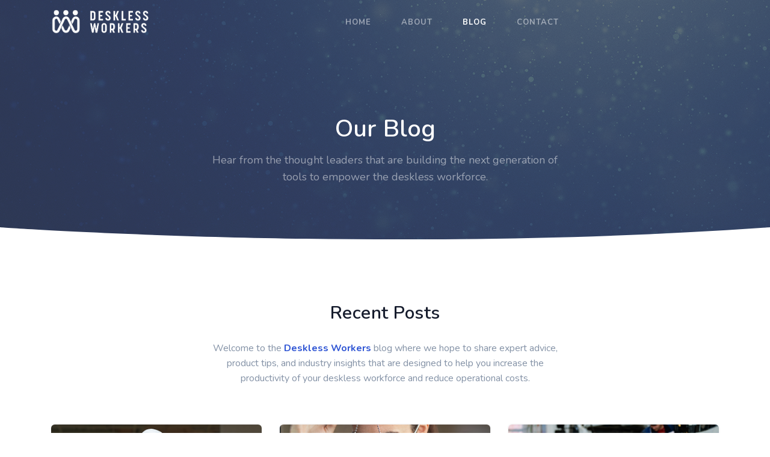

--- FILE ---
content_type: text/html; charset=UTF-8
request_url: https://desklessworkers.com/blog.php
body_size: 27907
content:

<!DOCTYPE html>
<html lang="en">

    <head>
        <meta charset="utf-8" />
        <title>DesklessWorkers - Employee Management Platform for Deskless Employees </title>
        <meta name="viewport" content="width=device-width, initial-scale=1.0">
        <meta name="description" content="Communicate, Collaborate, Assign and Measure your deskless employees with our comprehensive employee management platform. The only platform that is easy to use, easy to customize and easy to afford" />

        <meta name="keywords" content="deskless, Saas, Software, employee, management" />
        <meta name="author" content="DesklessWorkers" />    
        <meta name="website" content="http://desklessworkers.com/" />
        <meta name="Version" content="v1.0.0" />
        <!-- Favicon -->
        <link rel="shortcut icon" href="images/favicon.png">
        <!-- Bootstrap -->
        <link href="css/bootstrap.min.css" rel="stylesheet" type="text/css" />
        <!-- Magnific -->
        <link href="css/magnific-popup.css" rel="stylesheet" type="text/css" />
        <!-- Icons -->
        <link href="css/materialdesignicons.min.css" rel="stylesheet" type="text/css" />
        <link href="css/unicons.css" rel="stylesheet" type="text/css" />
        <!-- Slider -->               
        <link rel="stylesheet" href="css/owl.carousel.min.css"/> 
        <link rel="stylesheet" href="css/owl.theme.default.min.css"/> 
        <!-- Main App CSS -->
        <link href="css/style.css" rel="stylesheet" type="text/css" id="theme-opt" />
        <link href="css/colors/default.css" rel="stylesheet" id="color-opt">
    </head>

    <body>
        
        

        <!-- Navbar Start -->
        <header id="topnav" class="defaultscroll sticky">
            <div class="container">
                <!-- Logo container-->
                <div>
                    <a class="logo" href="index.php">                        

                                            <img src="images/logo-dark.png" class="l-dark" height="40" alt="">
                        <img src="images/logo-light.png" class="l-light" height="40" alt="">
                    </a>
                </div>                 
                <div class="buy-button">
                    <a href="https://desklessworkers.com/rfm" target="_blank">
                        <div class="btn btn-primary login-btn-primary">Login</div>
                        <div class="btn hidden">Login</div> 
                        <!-- <div class="btn btn-light login-btn-light">Login</div> -->
                    </a>
                </div><!--end login button-->
                <!-- End Logo container-->
                <div class="menu-extras">
                    <div class="menu-item">
                        <!-- Mobile menu toggle-->
                        <a class="navbar-toggle">
                            <div class="lines">
                                <span></span>
                                <span></span>
                                <span></span>
                            </div>
                        </a>
                        <!-- End mobile menu toggle-->
                    </div>
                </div>
        
                <div id="navigation">
                    <!-- Navigation Menu-->   
                    <ul class="navigation-menu nav-light">
                        <li><a href="index.php">Home</a></li>
                        <li><a href="about.php">About</a></li>
                        <li><a href="blog.php">Blog</a></li>
                        <li><a href="contact.php">Contact</a></li>
     
                    </ul><!--end navigation menu-->
        
                </div><!--end navigation-->
            </div><!--end container-->
        </header><!--end header-->
        <!-- Navbar End -->
        <!-- Hero Start -->
        <section class="bg-half d-table w-100" style="background: url('images/banner_blog.jpg');">
            <div class="bg-overlay"></div>
            <div class="container">
                <div class="row justify-content-center">
                    <div class="col-lg-12 text-center">
                        <div class="page-next-level title-heading">
                            <h1 class="text-white title-dark"> Our Blog </h1>
                            <p class="text-white-50 para-desc mb-0 mx-auto">Hear from the thought leaders that are building the next generation of tools to empower the deskless workforce.</p>
                        </div>
                    </div><!--end col-->
                </div><!--end row--> 
            </div> <!--end container-->
        </section><!--end section-->
        <div class="position-relative">
            <div class="shape overflow-hidden text-white">
                <svg viewBox="0 0 2880 48" fill="none" xmlns="http://www.w3.org/2000/svg">
                    <path d="M0 48H1437.5H2880V0H2160C1442.5 52 720 0 720 0H0V48Z" fill="currentColor"></path>
                </svg>
            </div>
        </div>
        <!-- Hero End -->


        

        <!-- Blog Start -->
        <section>
            <div class="container mt-100 mb-60">
                <div class="row justify-content-center">
                    <div class="col-12">
                        <div class="section-title text-center mb-4 pb-2">
                            <h4 class="title mb-4">Recent Posts</h4>
                            <p class="text-muted para-desc mb-0 mx-auto">

                                Welcome to the <span class="text-primary font-weight-bold">Deskless Workers</span> blog where we hope to share expert advice, product tips, and industry insights that are designed to help you increase the productivity of your deskless workforce and reduce operational costs.

                            </p>
                        </div>
                    </div><!--end col-->
                </div><!--end row-->

                <div class="row">

                    <div class="col-lg-4 col-md-6 col-12 mt-4 pt-2">
                        <div class="card blog rounded border-0 shadow overflow-hidden">
                            <div class="position-relative">                                
                                <img src="images/blogposter-covid.jpg" class="card-img-top" alt="...">                                
                                <a href="blogpost1.php">
                                    <div class="overlay bg-dark"></div>
                                </a>
                                <div class="teacher d-flex align-items-center">
                                    <img src="images/team_stern.jpg" class="avatar avatar-md-sm rounded-circle shadow" alt="">
                                    <div class="ml-2">
                                        <h6 class="mb-0"><a href="javascript:void(0)" class="text-light user">Uri Stern</a></h6>
                                        <p class="text-light small my-0">Chief Technology Officer</p>
                                    </div>
                                </div>
                            </div>
                            <div class="position-relative">
                                <div class="shape overflow-hidden text-white">
                                    <svg viewBox="0 0 2880 48" fill="none" xmlns="http://www.w3.org/2000/svg">
                                        <path d="M0 48H1437.5H2880V0H2160C1442.5 52 720 0 720 0H0V48Z" fill="currentColor"></path>
                                    </svg>
                                </div>
                            </div>
                            <div class="card-body content">
                                <small><a href="javascript:void(0)" class="text-primary h6">Business</a></small>
                                <h5 class="mt-2"><a href="blogpost1.php" class="title text-dark">Covid Lesson: Empowering Your Deskless Workforce Creates a Competitive Advantage</a></h5>
                                <p align="justify" class="text-muted">
                                    The business and technology challenges arising out of the Covid-19 pandemic are numerous.
                                </p>
                                <a href="blogpost1.php" class="text-primary">Read More <svg xmlns="http://www.w3.org/2000/svg" width="24" height="24" viewBox="0 0 24 24" fill="none" stroke="currentColor" stroke-width="2" stroke-linecap="round" stroke-linejoin="round" class="feather feather-chevron-right fea icon-sm"><polyline points="9 18 15 12 9 6"></polyline></svg></a>
                                <ul class="list-unstyled d-flex justify-content-between border-top mt-3 pt-3 mb-0">
                                    <li class="text-muted small"><i class="mdi mdi-calendar-clock text-warning h4 mr-2"></i>2020-07-20</li>
                                    <li class="text-muted small"><i class="mdi mdi-eye text-warning h4 mr-2"></i>6992</li>
                                </ul>
                            </div>
                        </div> <!--end card / course-blog-->
                    </div><!--end col--> 
                    <div class="col-lg-4 col-md-6 col-12 mt-4 pt-2">
                        <div class="card blog rounded border-0 shadow overflow-hidden">
                            <div class="position-relative">                                
                                <img src="images/blogposter-covid-close.jpg" class="card-img-top" alt="...">                                
                                <a href="blogpost2.php">
                                    <div class="overlay bg-dark"></div>
                                </a>
                                <div class="teacher d-flex align-items-center">
                                    <img src="images/team_nevins.jpg" class="avatar avatar-md-sm rounded-circle shadow" alt="">
                                    <div class="ml-2">
                                        <h6 class="mb-0"><a href="javascript:void(0)" class="text-light user">Terrence Nevins</a></h6>
                                        <p class="text-light small my-0">VP of Product - Boost</p>
                                    </div>
                                </div>
                            </div>
                            <div class="position-relative">
                                <div class="shape overflow-hidden text-white">
                                    <svg viewBox="0 0 2880 48" fill="none" xmlns="http://www.w3.org/2000/svg">
                                        <path d="M0 48H1437.5H2880V0H2160C1442.5 52 720 0 720 0H0V48Z" fill="currentColor"></path>
                                    </svg>
                                </div>
                            </div>
                            <div class="card-body content">
                                <small><a href="javascript:void(0)" class="text-primary h6">Business</a></small>
                                <h5 class="mt-2"><a href="blogpost2.php" class="title text-dark">Covid Lesson: Mastering Business Fundamentals for Growth</a></h5>
                                <p align="justify" class="text-muted">
                                    If you are one of the businesses fortunate enough to have opened back up, you're probably in survival mode.
                                </p>
                                <a href="blogpost2.php" class="text-primary">Read More <svg xmlns="http://www.w3.org/2000/svg" width="24" height="24" viewBox="0 0 24 24" fill="none" stroke="currentColor" stroke-width="2" stroke-linecap="round" stroke-linejoin="round" class="feather feather-chevron-right fea icon-sm"><polyline points="9 18 15 12 9 6"></polyline></svg></a>
                                <ul class="list-unstyled d-flex justify-content-between border-top mt-3 pt-3 mb-0">
                                    <li class="text-muted small"><i class="mdi mdi-calendar-clock text-warning h4 mr-2"></i>2020-07-20</li>
                                    <li class="text-muted small"><i class="mdi mdi-eye text-warning h4 mr-2"></i>5532</li>
                                </ul>
                            </div>
                        </div> <!--end card / course-blog-->
                    </div><!--end col-->
                    <div class="col-lg-4 col-md-6 col-12 mt-4 pt-2">
                        <div class="card blog rounded border-0 shadow overflow-hidden">
                            <div class="position-relative">                                
                                <img src="images/blogposter-fs.jpg" class="card-img-top" alt="...">                                
                                <a href="blogpost3.php">
                                    <div class="overlay bg-dark"></div>
                                </a>
                                <div class="teacher d-flex align-items-center">
                                    <img src="images/team_valentino.jpg" class="avatar avatar-md-sm rounded-circle shadow" alt="">
                                    <div class="ml-2">
                                        <h6 class="mb-0"><a href="javascript:void(0)" class="text-light user">David Valentino</a></h6>
                                        <p class="text-light small my-0">VP of Corporate Development</p>
                                    </div>
                                </div>
                            </div>
                            <div class="position-relative">
                                <div class="shape overflow-hidden text-white">
                                    <svg viewBox="0 0 2880 48" fill="none" xmlns="http://www.w3.org/2000/svg">
                                        <path d="M0 48H1437.5H2880V0H2160C1442.5 52 720 0 720 0H0V48Z" fill="currentColor"></path>
                                    </svg>
                                </div>
                            </div>
                            <div class="card-body content">
                                <small><a href="javascript:void(0)" class="text-primary h6">Engagement</a></small>
                                <h5 class="mt-2"><a href="blogpost3.php" class="title text-dark">Engaged Employees: Are Your Field Service Competitive Advantage</a></h5>
                                <p align="justify" class="text-muted">
                                    What if your company could have 50% less turnover and 21% better employee productivity?
                                </p>
                                <a href="blogpost3.php" class="text-primary">Read More <svg xmlns="http://www.w3.org/2000/svg" width="24" height="24" viewBox="0 0 24 24" fill="none" stroke="currentColor" stroke-width="2" stroke-linecap="round" stroke-linejoin="round" class="feather feather-chevron-right fea icon-sm"><polyline points="9 18 15 12 9 6"></polyline></svg></a>
                                <ul class="list-unstyled d-flex justify-content-between border-top mt-3 pt-3 mb-0">
                                    <li class="text-muted small"><i class="mdi mdi-calendar-clock text-warning h4 mr-2"></i>2020-07-20</li>
                                    <li class="text-muted small"><i class="mdi mdi-eye text-warning h4 mr-2"></i>5958</li>
                                </ul>
                            </div>
                        </div> <!--end card / course-blog-->
                    </div><!--end col-->
                    <div class="col-lg-4 col-md-6 col-12 mt-4 pt-2">
                        <div class="card blog rounded border-0 shadow overflow-hidden">
                            <div class="position-relative">                                
                                <img src="images/blogposter-engage.jpg" class="card-img-top" alt="...">                                
                                <a href="blogpost4.php">
                                    <div class="overlay bg-dark"></div>
                                </a>
                                <div class="teacher d-flex align-items-center">
                                    <img src="images/team_nevins.jpg" class="avatar avatar-md-sm rounded-circle shadow" alt="">
                                    <div class="ml-2">
                                        <h6 class="mb-0"><a href="javascript:void(0)" class="text-light user">Terrence Nevins</a></h6>
                                        <p class="text-light small my-0">VP of Product - Boost</p>
                                    </div>
                                </div>
                            </div>
                            <div class="position-relative">
                                <div class="shape overflow-hidden text-white">
                                    <svg viewBox="0 0 2880 48" fill="none" xmlns="http://www.w3.org/2000/svg">
                                        <path d="M0 48H1437.5H2880V0H2160C1442.5 52 720 0 720 0H0V48Z" fill="currentColor"></path>
                                    </svg>
                                </div>
                            </div>
                            <div class="card-body content">
                                <small><a href="javascript:void(0)" class="text-primary h6">Engagement</a></small>
                                <h5 class="mt-2"><a href="blogpost4.php" class="title text-dark">Employee Engagement Through Collaborative Growth</a></h5>
                                <p align="justify" class="text-muted">
                                    Employee engagement is not about content distribution or even creating personalized content.
                                </p>
                                <a href="blogpost4.php" class="text-primary">Read More <svg xmlns="http://www.w3.org/2000/svg" width="24" height="24" viewBox="0 0 24 24" fill="none" stroke="currentColor" stroke-width="2" stroke-linecap="round" stroke-linejoin="round" class="feather feather-chevron-right fea icon-sm"><polyline points="9 18 15 12 9 6"></polyline></svg></a>
                                <ul class="list-unstyled d-flex justify-content-between border-top mt-3 pt-3 mb-0">
                                    <li class="text-muted small"><i class="mdi mdi-calendar-clock text-warning h4 mr-2"></i>2020-07-20</li>
                                    <li class="text-muted small"><i class="mdi mdi-eye text-warning h4 mr-2"></i>5335</li>
                                </ul>
                            </div>
                        </div> <!--end card / course-blog-->
                    </div><!--end col-->
                    <div class="col-lg-4 col-md-6 col-12 mt-4 pt-2">
                        <div class="card blog rounded border-0 shadow overflow-hidden">
                            <div class="position-relative">                                
                                <img src="images/blogposter-soldier.jpg" class="card-img-top" alt="...">                                
                                <a href="blogpost5.php">
                                    <div class="overlay bg-dark"></div>
                                </a>
                                <div class="teacher d-flex align-items-center">
                                    <img src="images/team_anonymous.jpg" class="avatar avatar-md-sm rounded-circle shadow" alt="">
                                    <div class="ml-2">
                                        <h6 class="mb-0"><a href="javascript:void(0)" class="text-light user">Anonymous</a></h6>
                                        <p class="text-light small my-0">US Combat Veteran</p>
                                    </div>
                                </div>
                            </div>
                            <div class="position-relative">
                                <div class="shape overflow-hidden text-white">
                                    <svg viewBox="0 0 2880 48" fill="none" xmlns="http://www.w3.org/2000/svg">
                                        <path d="M0 48H1437.5H2880V0H2160C1442.5 52 720 0 720 0H0V48Z" fill="currentColor"></path>
                                    </svg>
                                </div>
                            </div>
                            <div class="card-body content">
                                <small><a href="javascript:void(0)" class="text-primary h6">Military</a></small>
                                <h5 class="mt-2"><a href="blogpost5.php" class="title text-dark">Mental Health and Our Combat Veterans</a></h5>
                                <p align="justify" class="text-muted">
                                    Decades of war have ravaged our troops and caused emotional scars that span beyond the battlefield.
                                </p>
                                <a href="blogpost5.php" class="text-primary">Read More <svg xmlns="http://www.w3.org/2000/svg" width="24" height="24" viewBox="0 0 24 24" fill="none" stroke="currentColor" stroke-width="2" stroke-linecap="round" stroke-linejoin="round" class="feather feather-chevron-right fea icon-sm"><polyline points="9 18 15 12 9 6"></polyline></svg></a>
                                <ul class="list-unstyled d-flex justify-content-between border-top mt-3 pt-3 mb-0">
                                    <li class="text-muted small"><i class="mdi mdi-calendar-clock text-warning h4 mr-2"></i>2020-07-20</li>
                                    <li class="text-muted small"><i class="mdi mdi-eye text-warning h4 mr-2"></i>5093</li>
                                </ul>
                            </div>
                        </div> <!--end card / course-blog-->
                    </div><!--end col-->

                </div><!--end row-->
            </div>
        </section>
        <!-- Blog End --><!-- Footer Start -->
        <footer class="footer bg-light">
            <div class="container">
                <div class="row">
                    <div class="col-lg-4 col-12 mb-0 mb-md-4 pb-0 pb-md-2">
                        <a href="#" class="logo-footer">
                            <img src="images/logo-dark.png" height="24" alt="">
                        </a>
                        <p class="mt-4 text-muted">
                            Our mission is to help our customers create a more open and connected company by empowering their deskless employees with a platform that allows them to communicate, share and receive information more effectively across their organization.
                        </p>

<!-- URI - Comment out for now
                        <ul class="list-unstyled social-icon social mb-0 mt-4">
                            <li class="list-inline-item"><a href="javascript:void(0)" class="rounded"><i data-feather="facebook" class="fea icon-sm fea-social"></i></a></li>
                            <li class="list-inline-item"><a href="javascript:void(0)" class="rounded"><i data-feather="twitter" class="fea icon-sm fea-social"></i></a></li>
                            <li class="list-inline-item"><a href="javascript:void(0)" class="rounded"><i data-feather="linkedin" class="fea icon-sm fea-social"></i></a></li>
                        </ul>
-->                        
                        <!--end icon-->
                    </div><!--end col-->
                    
                    <div class="col-lg-2 col-md-4 col-12 mt-4 mt-sm-0 pt-2 pt-sm-0">
                        <h4 class="text-dark footer-head">Pages</h4>
                        <ul class="list-unstyled footer-list mt-4">
                             <li><a href="index.php" class="text-muted"><i class="mdi mdi-chevron-right mr-1"></i> Home</a></li>
                            <li><a href="about.php" class="text-muted"><i class="mdi mdi-chevron-right mr-1"></i> About</a></li>
                            <li><a href="blog.php" class="text-muted"><i class="mdi mdi-chevron-right mr-1"></i> Blog</a></li>
                            <li><a href="contact.php" class="text-muted"><i class="mdi mdi-chevron-right mr-1"></i> Contact</a></li>
                            
                        </ul>
                    </div><!--end col-->
                    
                    <div class="col-lg-3 col-md-4 col-12 mt-4 mt-sm-0 pt-2 pt-sm-0">
                        <h4 class="text-dark footer-head">Legal Stuff</h4>
                        <ul class="list-unstyled footer-list mt-4">
                            <li><a href="terms.php" class="text-muted"><i class="mdi mdi-chevron-right mr-1"></i> Terms of Service</a></li>
                            <li><a href="privacy.php" class="text-muted"><i class="mdi mdi-chevron-right mr-1"></i> Privacy Policy</a></li>             
                          
                        </ul>
                    </div><!--end col-->

                    <div class="col-lg-3 col-md-4 col-12 mt-4 mt-sm-0 pt-2 pt-sm-0">
                        <h4 class="text-dark footer-head">Newsletter</h4>
                        <p class="mt-4 text-muted">Sign up to receive news, discounts, offers, and product tips.</p>
                        <form>
                            <div class="row">
                                <div class="col-lg-12">
                                    <div class="foot-subscribe foot-white form-group position-relative">
                                        <label class="text-muted">Enter your email address <span class="text-danger">*</span></label>
                                        <i data-feather="mail" class="fea icon-sm icons"></i>
                                        <input type="email" name="email" id="emailsubscribe" class="form-control bg-light border pl-5 rounded" placeholder="Your email : " required>
                                    </div>
                                </div>
                                <div class="col-lg-12">
                                    <input type="submit" id="submitsubscribe" name="send" class="btn btn-primary btn-block" value="Subscribe">
                                </div>
                            </div>
                        </form>
                    </div><!--end col-->
                </div><!--end row-->
            </div><!--end container-->
        </footer><!--end footer-->
        <footer class="footer footer-bar">
            <div class="container text-center">
                <div class="row align-items-center">
                    <div class="col-sm-6">
                        <div class="text-sm-left">
                            <p class="mb-0">&copy; Deskless Workers 2026. All Rights Reserved.
                            </p>
                        </div>
                    </div><!--end col-->


                </div><!--end row-->
            </div><!--end container-->
        </footer><!--end footer-->
        <!-- Footer End -->

        <!-- Back to top -->
        <a href="#" class="btn btn-icon btn-soft-primary back-to-top"><i data-feather="arrow-up" class="icons"></i></a>
        <!-- Back to top -->

        <!-- JQuery and Bootstrap -->
        <script src="js/jquery-3.5.1.min.js"></script>
        <script src="js/bootstrap.bundle.min.js"></script>
        <script src="js/jquery.easing.min.js"></script>
        <script src="js/scrollspy.min.js"></script>
        <!-- Magnific Popup -->
        <script src="js/jquery.magnific-popup.min.js"></script> 
        <script src="js/magnific.init.js"></script>       
        <!-- Slider -->
        <script src="js/owl.carousel.min.js"></script>
        <script src="js/owl.init.js"></script>
        <!-- Icons -->
        <script src="js/feather.min.js"></script>
        <script src="js/bundle.js"></script>
        <!-- Main App JS -->
        <script src="js/app.js"></script>
    </body>
</html>

--- FILE ---
content_type: text/css
request_url: https://desklessworkers.com/css/unicons.css
body_size: 64428
content:
@font-face{
    font-family:unicons;
    src:url(css/fonts/unicons-0.eot);
    src:url(css/fonts/unicons-0.eot#iefix) format('embedded-opentype'),url(css/fonts/unicons-0.woff2) format('woff2'),url(css/fonts/unicons-0.woff) format('woff'),url(css/fonts/unicons-0.ttf) format('truetype'),url(css/fonts/unicons-0.svg#unicons) format('svg');
    font-weight:400;
    font-style:normal;
    unicode-range:U+E800-E83B
}
@font-face{
    font-family:unicons;
    src:url(css/fonts/unicons-1.eot);
    src:url(css/fonts/unicons-1.eot#iefix) format('embedded-opentype'),url(css/fonts/unicons-1.woff2) format('woff2'),url(css/fonts/unicons-1.woff) format('woff'),url(css/fonts/unicons-1.ttf) format('truetype'),url(css/fonts/unicons-1.svg#unicons) format('svg');
    font-weight:400;
    font-style:normal;
    unicode-range:U+E83C-E877
}
@font-face{
    font-family:unicons;
    src:url(css/fonts/unicons-10.eot);
    src:url(css/fonts/unicons-10.eot#iefix) format('embedded-opentype'),url(css/fonts/unicons-10.woff2) format('woff2'),url(css/fonts/unicons-10.woff) format('woff'),url(css/fonts/unicons-10.ttf) format('truetype'),url(css/fonts/unicons-10.svg#unicons) format('svg');
    font-weight:400;
    font-style:normal;
    unicode-range:U+EA58-EA93
}
@font-face{
    font-family:unicons;
    src:url(css/fonts/unicons-11.eot);
    src:url(css/fonts/unicons-11.eot#iefix) format('embedded-opentype'),url(css/fonts/unicons-11.woff2) format('woff2'),url(css/fonts/unicons-11.woff) format('woff'),url(css/fonts/unicons-11.ttf) format('truetype'),url(css/fonts/unicons-11.svg#unicons) format('svg');
    font-weight:400;
    font-style:normal;
    unicode-range:U+EA94-EACF
}
@font-face{
    font-family:unicons;
    src:url(css/fonts/unicons-12.eot);
    src:url(css/fonts/unicons-12.eot#iefix) format('embedded-opentype'),url(css/fonts/unicons-12.woff2) format('woff2'),url(css/fonts/unicons-12.woff) format('woff'),url(css/fonts/unicons-12.ttf) format('truetype'),url(css/fonts/unicons-12.svg#unicons) format('svg');
    font-weight:400;
    font-style:normal;
    unicode-range:U+EAD0-EB0B
}
@font-face{
    font-family:unicons;
    src:url(css/fonts/unicons-13.eot);
    src:url(css/fonts/unicons-13.eot#iefix) format('embedded-opentype'),url(css/fonts/unicons-13.woff2) format('woff2'),url(css/fonts/unicons-13.woff) format('woff'),url(css/fonts/unicons-13.ttf) format('truetype'),url(css/fonts/unicons-13.svg#unicons) format('svg');
    font-weight:400;
    font-style:normal;
    unicode-range:U+EB0C-EB47
}
@font-face{
    font-family:unicons;
    src:url(css/fonts/unicons-14.eot);
    src:url(css/fonts/unicons-14.eot#iefix) format('embedded-opentype'),url(css/fonts/unicons-14.woff2) format('woff2'),url(css/fonts/unicons-14.woff) format('woff'),url(css/fonts/unicons-14.ttf) format('truetype'),url(css/fonts/unicons-14.svg#unicons) format('svg');
    font-weight:400;
    font-style:normal;
    unicode-range:U+EB48-EB83
}
@font-face{
    font-family:unicons;
    src:url(css/fonts/unicons-15.eot);
    src:url(css/fonts/unicons-15.eot#iefix) format('embedded-opentype'),url(css/fonts/unicons-15.woff2) format('woff2'),url(css/fonts/unicons-15.woff) format('woff'),url(css/fonts/unicons-15.ttf) format('truetype'),url(css/fonts/unicons-15.svg#unicons) format('svg');
    font-weight:400;
    font-style:normal;
    unicode-range:U+EB84-EBBF
}
@font-face{
    font-family:unicons;
    src:url(css/fonts/unicons-16.eot);
    src:url(css/fonts/unicons-16.eot#iefix) format('embedded-opentype'),url(css/fonts/unicons-16.woff2) format('woff2'),url(css/fonts/unicons-16.woff) format('woff'),url(css/fonts/unicons-16.ttf) format('truetype'),url(css/fonts/unicons-16.svg#unicons) format('svg');
    font-weight:400;
    font-style:normal;
    unicode-range:U+EBC0-EBFB
}
@font-face{
    font-family:unicons;
    src:url(css/fonts/unicons-17.eot);
    src:url(css/fonts/unicons-17.eot#iefix) format('embedded-opentype'),url(css/fonts/unicons-17.woff2) format('woff2'),url(css/fonts/unicons-17.woff) format('woff'),url(css/fonts/unicons-17.ttf) format('truetype'),url(css/fonts/unicons-17.svg#unicons) format('svg');
    font-weight:400;
    font-style:normal;
    unicode-range:U+EBFC-EC37
}
@font-face{
    font-family:unicons;
    src:url(css/fonts/unicons-18.eot);
    src:url(css/fonts/unicons-18.eot#iefix) format('embedded-opentype'),url(css/fonts/unicons-18.woff2) format('woff2'),url(css/fonts/unicons-18.woff) format('woff'),url(css/fonts/unicons-18.ttf) format('truetype'),url(css/fonts/unicons-18.svg#unicons) format('svg');
    font-weight:400;
    font-style:normal;
    unicode-range:U+EC38-EC73
}
@font-face{
    font-family:unicons;
    src:url(css/fonts/unicons-19.eot);
    src:url(css/fonts/unicons-19.eot#iefix) format('embedded-opentype'),url(css/fonts/unicons-19.woff2) format('woff2'),url(css/fonts/unicons-19.woff) format('woff'),url(css/fonts/unicons-19.ttf) format('truetype'),url(css/fonts/unicons-19.svg#unicons) format('svg');
    font-weight:400;
    font-style:normal;
    unicode-range:U+EC74-EC83
}
@font-face{
    font-family:unicons;
    src:url(css/fonts/unicons-2.eot);
    src:url(css/fonts/unicons-2.eot#iefix) format('embedded-opentype'),url(css/fonts/unicons-2.woff2) format('woff2'),url(css/fonts/unicons-2.woff) format('woff'),url(css/fonts/unicons-2.ttf) format('truetype'),url(css/fonts/unicons-2.svg#unicons) format('svg');
    font-weight:400;
    font-style:normal;
    unicode-range:U+E878-E8B3
}
@font-face{
    font-family:unicons;
    src:url(css/fonts/unicons-3.eot);
    src:url(css/fonts/unicons-3.eot#iefix) format('embedded-opentype'),url(css/fonts/unicons-3.woff2) format('woff2'),url(css/fonts/unicons-3.woff) format('woff'),url(css/fonts/unicons-3.ttf) format('truetype'),url(css/fonts/unicons-3.svg#unicons) format('svg');
    font-weight:400;
    font-style:normal;
    unicode-range:U+E8B4-E8EF
}
@font-face{
    font-family:unicons;
    src:url(css/fonts/unicons-4.eot);
    src:url(css/fonts/unicons-4.eot#iefix) format('embedded-opentype'),url(css/fonts/unicons-4.woff2) format('woff2'),url(css/fonts/unicons-4.woff) format('woff'),url(css/fonts/unicons-4.ttf) format('truetype'),url(css/fonts/unicons-4.svg#unicons) format('svg');
    font-weight:400;
    font-style:normal;
    unicode-range:U+E8F0-E92B
}
@font-face{
    font-family:unicons;
    src:url(css/fonts/unicons-5.eot);
    src:url(css/fonts/unicons-5.eot#iefix) format('embedded-opentype'),url(css/fonts/unicons-5.woff2) format('woff2'),url(css/fonts/unicons-5.woff) format('woff'),url(css/fonts/unicons-5.ttf) format('truetype'),url(css/fonts/unicons-5.svg#unicons) format('svg');
    font-weight:400;
    font-style:normal;
    unicode-range:U+E92C-E967
}
@font-face{
    font-family:unicons;
    src:url(css/fonts/unicons-6.eot);
    src:url(css/fonts/unicons-6.eot#iefix) format('embedded-opentype'),url(css/fonts/unicons-6.woff2) format('woff2'),url(css/fonts/unicons-6.woff) format('woff'),url(css/fonts/unicons-6.ttf) format('truetype'),url(css/fonts/unicons-6.svg#unicons) format('svg');
    font-weight:400;
    font-style:normal;
    unicode-range:U+E968-E9A3
}
@font-face{
    font-family:unicons;
    src:url(css/fonts/unicons-7.eot);
    src:url(css/fonts/unicons-7.eot#iefix) format('embedded-opentype'),url(css/fonts/unicons-7.woff2) format('woff2'),url(css/fonts/unicons-7.woff) format('woff'),url(css/fonts/unicons-7.ttf) format('truetype'),url(css/fonts/unicons-7.svg#unicons) format('svg');
    font-weight:400;
    font-style:normal;
    unicode-range:U+E9A4-E9DF
}
@font-face{
    font-family:unicons;
    src:url(css/fonts/unicons-8.eot);
    src:url(css/fonts/unicons-8.eot#iefix) format('embedded-opentype'),url(css/fonts/unicons-8.woff2) format('woff2'),url(css/fonts/unicons-8.woff) format('woff'),url(css/fonts/unicons-8.ttf) format('truetype'),url(css/fonts/unicons-8.svg#unicons) format('svg');
    font-weight:400;
    font-style:normal;
    unicode-range:U+E9E0-EA1B
}
@font-face{
    font-family:unicons;
    src:url(css/fonts/unicons-9.eot);
    src:url(css/fonts/unicons-9.eot#iefix) format('embedded-opentype'),url(css/fonts/unicons-9.woff2) format('woff2'),url(css/fonts/unicons-9.woff) format('woff'),url(css/fonts/unicons-9.ttf) format('truetype'),url(css/fonts/unicons-9.svg#unicons) format('svg');
    font-weight:400;
    font-style:normal;
    unicode-range:U+EA1C-EA57
}
[class^=uil-]:before,[class*=" uil-"]:before{
    font-family:unicons;
    font-style:normal;
    font-weight:400;
    speak:none;
    display:inline-block;
    text-decoration:inherit;
    width:1em;
    margin-right:.2em;
    text-align:center;
    font-variant:normal;
    text-transform:none;
    line-height:1em;
    margin-left:.2em;
    -webkit-font-smoothing:antialiased;
    -moz-osx-font-smoothing:grayscale
}
[class*=uil-].flip-horizontal:before{
    transform:scaleX(-1)
}
[class*=uil-].flip-horizontal.rotate-90:before{
    transform:rotate(90deg) scaleX(-1)
}
[class*=uil-].flip-horizontal.rotate-180:before{
    transform:rotate(180deg) scaleX(-1)
}
[class*=uil-].flip-horizontal.rotate-270:before{
    transform:rotate(270deg) scaleX(-1)
}
[class*=uil-].flip-horizontal.flip-vertical:before{
    transform:scale(-1)
}
[class*=uil-].flip-horizontal.flip-vertical.rotate-90:before{
    transform:rotate(90deg) scale(-1)
}
[class*=uil-].flip-horizontal.flip-vertical.rotate-180:before{
    transform:rotate(180deg) scale(-1)
}
[class*=uil-].flip-horizontal.flip-vertical.rotate-270:before{
    transform:rotate(270deg) scale(-1)
}
[class*=uil-].flip-vertical:before{
    transform:scaleY(-1)
}
[class*=uil-].flip-vertical.rotate-90:before{
    transform:rotate(90deg) scaleY(-1)
}
[class*=uil-].flip-vertical.rotate-180:before{
    transform:rotate(180deg) scaleY(-1)
}
[class*=uil-].flip-vertical.rotate-270:before{
    transform:rotate(270deg) scaleY(-1)
}
[class*=uil-].rotate-90:before{
    transform:rotate(90deg)
}
[class*=uil-].rotate-180:before{
    transform:rotate(180deg)
}
[class*=uil-].rotate-270:before{
    transform:rotate(270deg)
}
.uil-comment-block:before{
    content:'\e800'
}
.uil-comment-alt-edit:before{
    content:'\e801'
}
.uil-comments:before{
    content:'\e802'
}
.uil-comment-alt-search:before{
    content:'\e803'
}
.uil-comment-shield:before{
    content:'\e804'
}
.uil-comment-alt-dots:before{
    content:'\e805'
}
.uil-comment-download:before{
    content:'\e806'
}
.uil-comment-check:before{
    content:'\e807'
}
.uil-comment-alt-chart-lines:before{
    content:'\e808'
}
.uil-comment-alt-download:before{
    content:'\e809'
}
.uil-comment-alt-lock:before{
    content:'\e80a'
}
.uil-comment-medical:before{
    content:'\e80b'
}
.uil-comment-alt-heart:before{
    content:'\e80c'
}
.uil-comment:before{
    content:'\e80d'
}
.uil-comment-alt-share:before{
    content:'\e80e'
}
.uil-comment-alt-upload:before{
    content:'\e80f'
}
.uil-comment-dots:before{
    content:'\e810'
}
.uil-comment-alt-lines:before{
    content:'\e811'
}
.uil-comment-lock:before{
    content:'\e812'
}
.uil-comment-heart:before{
    content:'\e813'
}
.uil-comment-info-alt:before{
    content:'\e814'
}
.uil-comment-upload:before{
    content:'\e815'
}
.uil-comment-alt-medical:before{
    content:'\e816'
}
.uil-chat-info:before{
    content:'\e817'
}
.uil-comment-alt-notes:before{
    content:'\e818'
}
.uil-comment-alt-plus:before{
    content:'\e819'
}
.uil-comment-alt-image:before{
    content:'\e81a'
}
.uil-comment-share:before{
    content:'\e81b'
}
.uil-comment-edit:before{
    content:'\e81c'
}
.uil-comment-alt-block:before{
    content:'\e81d'
}
.uil-comment-chart-line:before{
    content:'\e81e'
}
.uil-comment-alt-question:before{
    content:'\e81f'
}
.uil-comment-lines:before{
    content:'\e820'
}
.uil-comment-redo:before{
    content:'\e821'
}
.uil-comment-alt-check:before{
    content:'\e822'
}
.uil-comment-alt-shield:before{
    content:'\e823'
}
.uil-chat:before{
    content:'\e824'
}
.uil-comment-alt-message:before{
    content:'\e825'
}
.uil-comment-search:before{
    content:'\e826'
}
.uil-chat-bubble-user:before{
    content:'\e827'
}
.uil-comments-alt:before{
    content:'\e828'
}
.uil-comment-image:before{
    content:'\e829'
}
.uil-comment-alt:before{
    content:'\e82a'
}
.uil-comment-verify:before{
    content:'\e82b'
}
.uil-comment-plus:before{
    content:'\e82c'
}
.uil-comment-question:before{
    content:'\e82d'
}
.uil-comment-notes:before{
    content:'\e82e'
}
.uil-comment-alt-exclamation:before{
    content:'\e82f'
}
.uil-comment-exclamation:before{
    content:'\e830'
}
.uil-no-entry:before{
    content:'\e831'
}
.uil-screw:before{
    content:'\e832'
}
.uil-tape:before{
    content:'\e833'
}
.uil-paint-tool:before{
    content:'\e834'
}
.uil-comment-alt-verify:before{
    content:'\e835'
}
.uil-comment-alt-redo:before{
    content:'\e836'
}
.uil-trowel:before{
    content:'\e837'
}
.uil-drill:before{
    content:'\e838'
}
.uil-comment-info:before{
    content:'\e839'
}
.uil-jackhammer:before{
    content:'\e83a'
}
.uil-comment-alt-info:before{
    content:'\e83b'
}
.uil-wheel-barrow:before{
    content:'\e83c'
}
.uil-comment-message:before{
    content:'\e83d'
}
.uil-shovel:before{
    content:'\e83e'
}
.uil-keyhole-square:before{
    content:'\e83f'
}
.uil-keyhole-circle:before{
    content:'\e840'
}
.uil-traffic-barrier:before{
    content:'\e841'
}
.uil-keyhole-square-full:before{
    content:'\e842'
}
.uil-wall:before{
    content:'\e843'
}
.uil-constructor:before{
    content:'\e844'
}
.uil-hard-hat:before{
    content:'\e845'
}
.uil-shield-exclamation:before{
    content:'\e846'
}
.uil-lock-open-alt:before{
    content:'\e847'
}
.uil-unlock:before{
    content:'\e848'
}
.uil-unlock-alt:before{
    content:'\e849'
}
.uil-heart-alt:before{
    content:'\e84a'
}
.uil-octagon:before{
    content:'\e84b'
}
.uil-lock:before{
    content:'\e84c'
}
.uil-triangle:before{
    content:'\e84d'
}
.uil-star:before{
    content:'\e84e'
}
.uil-shield-slash:before{
    content:'\e84f'
}
.uil-lock-access:before{
    content:'\e850'
}
.uil-pentagon:before{
    content:'\e851'
}
.uil-shield-check:before{
    content:'\e852'
}
.uil-square:before{
    content:'\e853'
}
.uil-shield-question:before{
    content:'\e854'
}
.uil-padlock:before{
    content:'\e855'
}
.uil-wheelchair:before{
    content:'\e856'
}
.uil-lock-alt:before{
    content:'\e857'
}
.uil-polygon:before{
    content:'\e858'
}
.uil-circle:before{
    content:'\e859'
}
.uil-copyright:before{
    content:'\e85a'
}
.uil-closed-captioning:before{
    content:'\e85b'
}
.uil-trademark:before{
    content:'\e85c'
}
.uil-heart:before{
    content:'\e85d'
}
.uil-parking-circle:before{
    content:'\e85e'
}
.uil-mars:before{
    content:'\e85f'
}
.uil-sad-squint:before{
    content:'\e860'
}
.uil-registered:before{
    content:'\e861'
}
.uil-nerd:before{
    content:'\e862'
}
.uil-smile:before{
    content:'\e863'
}
.uil-meh-alt:before{
    content:'\e864'
}
.uil-annoyed:before{
    content:'\e865'
}
.uil-sad-dizzy:before{
    content:'\e866'
}
.uil-sad:before{
    content:'\e867'
}
.uil-servicemark:before{
    content:'\e868'
}
.uil-closed-captioning-slash:before{
    content:'\e869'
}
.uil-venus:before{
    content:'\e86a'
}
.uil-creative-commons-pd:before{
    content:'\e86b'
}
.uil-frown:before{
    content:'\e86c'
}
.uil-accessible-icon-alt:before{
    content:'\e86d'
}
.uil-squint:before{
    content:'\e86e'
}
.uil-meh:before{
    content:'\e86f'
}
.uil-silence:before{
    content:'\e870'
}
.uil-dizzy-meh:before{
    content:'\e871'
}
.uil-parking-square:before{
    content:'\e872'
}
.uil-shield:before{
    content:'\e873'
}
.uil-smile-dizzy:before{
    content:'\e874'
}
.uil-ninja:before{
    content:'\e875'
}
.uil-smile-beam:before{
    content:'\e876'
}
.uil-laughing:before{
    content:'\e877'
}
.uil-forward:before{
    content:'\ea58'
}
.uil-image-times:before{
    content:'\ea59'
}
.uil-headphones-alt:before{
    content:'\ea5a'
}
.uil-previous:before{
    content:'\ea5b'
}
.uil-film:before{
    content:'\ea5c'
}
.uil-image-broken:before{
    content:'\ea5d'
}
.uil-incoming-call:before{
    content:'\ea5e'
}
.uil-image-check:before{
    content:'\ea5f'
}
.uil-image-plus:before{
    content:'\ea60'
}
.uil-video:before{
    content:'\ea61'
}
.uil-camera-plus:before{
    content:'\ea62'
}
.uil-play:before{
    content:'\ea63'
}
.uil-cloud-question:before{
    content:'\ea64'
}
.uil-skip-forward:before{
    content:'\ea65'
}
.uil-image-lock:before{
    content:'\ea66'
}
.uil-skip-forward-circle:before{
    content:'\ea67'
}
.uil-skip-forward-alt:before{
    content:'\ea68'
}
.uil-step-backward-circle:before{
    content:'\ea69'
}
.uil-boombox:before{
    content:'\ea6a'
}
.uil-step-backward-alt:before{
    content:'\ea6b'
}
.uil-image-share:before{
    content:'\ea6c'
}
.uil-cloud-database-tree:before{
    content:'\ea6d'
}
.uil-snowflake:before{
    content:'\ea6e'
}
.uil-temperature-quarter:before{
    content:'\ea6f'
}
.uil-cloud-showers-heavy:before{
    content:'\ea70'
}
.uil-fahrenheit:before{
    content:'\ea71'
}
.uil-snowflake-alt:before{
    content:'\ea72'
}
.uil-cloud-wind:before{
    content:'\ea73'
}
.uil-tornado:before{
    content:'\ea74'
}
.uil-cloud-sun-hail:before{
    content:'\ea75'
}
.uil-cloud:before{
    content:'\ea76'
}
.uil-image-edit:before{
    content:'\ea77'
}
.uil-cloud-moon-hail:before{
    content:'\ea78'
}
.uil-temperature-empty:before{
    content:'\ea79'
}
.uil-cloud-sun-rain:before{
    content:'\ea7a'
}
.uil-thunderstorm:before{
    content:'\ea7b'
}
.uil-thunderstorm-sun:before{
    content:'\ea7c'
}
.uil-temperature-three-quarter:before{
    content:'\ea7d'
}
.uil-thunderstorm-moon:before{
    content:'\ea7e'
}
.uil-snow-flake:before{
    content:'\ea7f'
}
.uil-raindrops:before{
    content:'\ea80'
}
.uil-forecastcloud-moon-tear:before{
    content:'\ea81'
}
.uil-cloud-rain:before{
    content:'\ea82'
}
.uil-cloud-sun-tear:before{
    content:'\ea83'
}
.uil-cloud-moon-showers:before{
    content:'\ea84'
}
.uil-cloud-rain-sun:before{
    content:'\ea85'
}
.uil-cloud-showers-alt:before{
    content:'\ea86'
}
.uil-cloud-showers:before{
    content:'\ea87'
}
.uil-cloud-hail:before{
    content:'\ea88'
}
.uil-cloud-drizzle:before{
    content:'\ea89'
}
.uil-cloud-moon:before{
    content:'\ea8a'
}
.uil-moon:before{
    content:'\ea8b'
}
.uil-cloud-moon-rain:before{
    content:'\ea8c'
}
.uil-moonset:before{
    content:'\ea8d'
}
.uil-celsius:before{
    content:'\ea8e'
}
.uil-image-upload:before{
    content:'\ea8f'
}
.uil-cloud-sun-meatball:before{
    content:'\ea90'
}
.uil-windsock:before{
    content:'\ea91'
}
.uil-stop-circle:before{
    content:'\ea92'
}
.uil-temperature-plus:before{
    content:'\ea93'
}
.uil-moon-eclipse:before{
    content:'\ea94'
}
.uil-vertical-align-top:before{
    content:'\ea95'
}
.uil-cloud-meatball:before{
    content:'\ea96'
}
.uil-temperature:before{
    content:'\ea97'
}
.uil-cloud-moon-meatball:before{
    content:'\ea98'
}
.uil-flip-h-alt:before{
    content:'\ea99'
}
.uil-vector-square-alt:before{
    content:'\ea9a'
}
.uil-object-ungroup:before{
    content:'\ea9b'
}
.uil-th:before{
    content:'\ea9c'
}
.uil-images:before{
    content:'\ea9d'
}
.uil-temperature-minus:before{
    content:'\ea9e'
}
.uil-flip-v:before{
    content:'\ea9f'
}
.uil-cloud-sun-rain-alt:before{
    content:'\eaa0'
}
.uil-vertical-align-center:before{
    content:'\eaa1'
}
.uil-square-full:before{
    content:'\eaa2'
}
.uil-vertical-distribute-bottom:before{
    content:'\eaa3'
}
.uil-panorama-h-alt:before{
    content:'\eaa4'
}
.uil-pathfinder-unite:before{
    content:'\eaa5'
}
.uil-wind:before{
    content:'\eaa6'
}
.uil-vector-square:before{
    content:'\eaa7'
}
.uil-vertical-align-bottom:before{
    content:'\eaa8'
}
.uil-ruler:before{
    content:'\eaa9'
}
.uil-object-group:before{
    content:'\eaaa'
}
.uil-panorama-v:before{
    content:'\eaab'
}
.uil-panorama-h:before{
    content:'\eaac'
}
.uil-temperature-half:before{
    content:'\eaad'
}
.uil-cloud-sun:before{
    content:'\eaae'
}
.uil-layers-alt:before{
    content:'\eaaf'
}
.uil-line-alt:before{
    content:'\eab0'
}
.uil-image-resize-landscape:before{
    content:'\eab1'
}
.uil-image-resize-square:before{
    content:'\eab2'
}
.uil-pathfinder:before{
    content:'\eab3'
}
.uil-flip-h:before{
    content:'\eab4'
}
.uil-horizontal-distribution-right:before{
    content:'\eab5'
}
.uil-horizontal-distribution-left:before{
    content:'\eab6'
}
.uil-horizontal-distribution-center:before{
    content:'\eab7'
}
.uil-horizontal-align-center:before{
    content:'\eab8'
}
.uil-ruler-combined:before{
    content:'\eab9'
}
.uil-horizontal-align-right:before{
    content:'\eaba'
}
.uil-horizontal-align-left:before{
    content:'\eabb'
}
.uil-table:before{
    content:'\eabc'
}
.uil-th-slash:before{
    content:'\eabd'
}
.uil-crop-alt-rotate-right:before{
    content:'\eabe'
}
.uil-apps:before{
    content:'\eabf'
}
.uil-exclude:before{
    content:'\eac0'
}
.uil-crop-alt:before{
    content:'\eac1'
}
.uil-grids:before{
    content:'\eac2'
}
.uil-flip-v-alt:before{
    content:'\eac3'
}
.uil-vertical-distribution-center:before{
    content:'\eac4'
}
.uil-crop-alt-rotate-left:before{
    content:'\eac5'
}
.uil-vertical-distribution-top:before{
    content:'\eac6'
}
.uil-brush-alt:before{
    content:'\eac7'
}
.uil-circle-layer:before{
    content:'\eac8'
}
.uil-modem:before{
    content:'\eac9'
}
.uil-webcam:before{
    content:'\eaca'
}
.uil-hdd:before{
    content:'\eacb'
}
.uil-monitor:before{
    content:'\eacc'
}
.uil-dice-four:before{
    content:'\eacd'
}
.uil-wifi-router:before{
    content:'\eace'
}
.uil-dice-five:before{
    content:'\eacf'
}
.uil-dice-one:before{
    content:'\ead0'
}
.uil-dice-two:before{
    content:'\ead1'
}
.uil-dice-six:before{
    content:'\ead2'
}
.uil-windy:before{
    content:'\ead3'
}
.uil-swatchbook:before{
    content:'\ead4'
}
.uil-cancel:before{
    content:'\ead5'
}
.uil-clouds:before{
    content:'\ead6'
}
.uil-mountains-sun:before{
    content:'\ead7'
}
.uil-history:before{
    content:'\ead8'
}
.uil-n-a:before{
    content:'\ead9'
}
.uil-plane:before{
    content:'\eada'
}
.uil-plane-departure:before{
    content:'\eadb'
}
.uil-auto-flash:before{
    content:'\eadc'
}
.uil-glass-martini:before{
    content:'\eadd'
}
.uil-mobile-vibrate:before{
    content:'\eade'
}
.uil-trees:before{
    content:'\eadf'
}
.uil-voicemail:before{
    content:'\eae0'
}
.uil-voicemail-rectangle:before{
    content:'\eae1'
}
.uil-plane-fly:before{
    content:'\eae2'
}
.uil-sync-exclamation:before{
    content:'\eae3'
}
.uil-tachometer-fast:before{
    content:'\eae4'
}
.uil-sign-in-alt:before{
    content:'\eae5'
}
.uil-archive-alt:before{
    content:'\eae6'
}
.uil-power:before{
    content:'\eae7'
}
.uil-exit:before{
    content:'\eae8'
}
.uil-pizza-slice:before{
    content:'\eae9'
}
.uil-refresh:before{
    content:'\eaea'
}
.uil-anchor:before{
    content:'\eaeb'
}
.uil-sync-slash:before{
    content:'\eaec'
}
.uil-upload:before{
    content:'\eaed'
}
.uil-glass:before{
    content:'\eaee'
}
.uil-sign-out-alt:before{
    content:'\eaef'
}
.uil-newspaper:before{
    content:'\eaf0'
}
.uil-signin:before{
    content:'\eaf1'
}
.uil-processor:before{
    content:'\eaf2'
}
.uil-hunting:before{
    content:'\eaf3'
}
.uil-coffee:before{
    content:'\eaf4'
}
.uil-history-alt:before{
    content:'\eaf5'
}
.uil-weight:before{
    content:'\eaf6'
}
.uil-plane-arrival:before{
    content:'\eaf7'
}
.uil-gift:before{
    content:'\eaf8'
}
.uil-circuit:before{
    content:'\eaf9'
}
.uil-archive:before{
    content:'\eafa'
}
.uil-ban:before{
    content:'\eafb'
}
.uil-crosshair-alt:before{
    content:'\eafc'
}
.uil-crosshair:before{
    content:'\eafd'
}
.uil-record-audio:before{
    content:'\eafe'
}
.uil-flower:before{
    content:'\eaff'
}
.uil-airplay:before{
    content:'\eb00'
}
.uil-rss-interface:before{
    content:'\eb01'
}
.uil-equal-circle:before{
    content:'\eb02'
}
.uil-shutter:before{
    content:'\eb03'
}
.uil-microphone-slash:before{
    content:'\eb04'
}
.uil-life-ring:before{
    content:'\eb05'
}
.uil-sliders-v-alt:before{
    content:'\eb06'
}
.uil-compact-disc:before{
    content:'\eb07'
}
.uil-sitemap:before{
    content:'\eb08'
}
.uil-sliders-v:before{
    content:'\eb09'
}
.uil-shutter-alt:before{
    content:'\eb0a'
}
.uil-clapper-board:before{
    content:'\eb0b'
}
.uil-water:before{
    content:'\eb0c'
}
.uil-rainbow:before{
    content:'\eb0d'
}
.uil-desert:before{
    content:'\eb0e'
}
.uil-sunset:before{
    content:'\eb0f'
}
.uil-mountains:before{
    content:'\eb10'
}
.uil-bolt-slash:before{
    content:'\eb11'
}
.uil-telescope:before{
    content:'\eb12'
}
.uil-sperms:before{
    content:'\eb13'
}
.uil-game-structure:before{
    content:'\eb14'
}
.uil-ticket:before{
    content:'\eb15'
}
.uil-presentation-play:before{
    content:'\eb16'
}
.uil-book-open:before{
    content:'\eb17'
}
.uil-notebooks:before{
    content:'\eb18'
}
.uil-award-alt:before{
    content:'\eb19'
}
.uil-bug:before{
    content:'\eb1a'
}
.uil-browser:before{
    content:'\eb1b'
}
.uil-rss-alt:before{
    content:'\eb1c'
}
.uil-building:before{
    content:'\eb1d'
}
.uil-lamp:before{
    content:'\eb1e'
}
.uil-heart-rate:before{
    content:'\eb1f'
}
.uil-swimmer:before{
    content:'\eb20'
}
.uil-pump:before{
    content:'\eb21'
}
.uil-crockery:before{
    content:'\eb22'
}
.uil-message:before{
    content:'\eb23'
}
.uil-bed-double:before{
    content:'\eb24'
}
.uil-rope-way:before{
    content:'\eb25'
}
.uil-water-glass:before{
    content:'\eb26'
}
.uil-rotate-360:before{
    content:'\eb27'
}
.uil-feedback:before{
    content:'\eb28'
}
.uil-bed:before{
    content:'\eb29'
}
.uil-utensils:before{
    content:'\eb2a'
}
.uil-align-center-h:before{
    content:'\eb2b'
}
.uil-baby-carriage:before{
    content:'\eb2c'
}
.uil-post-stamp:before{
    content:'\eb2d'
}
.uil-arrow-growth:before{
    content:'\eb2e'
}
.uil-enter:before{
    content:'\eb2f'
}
.uil-arrow:before{
    content:'\eb30'
}
.uil-arrows-shrink-h:before{
    content:'\eb31'
}
.uil-arrows-resize:before{
    content:'\eb32'
}
.uil-presentation:before{
    content:'\eb33'
}
.uil-arrows-h:before{
    content:'\eb34'
}
.uil-scaling-right:before{
    content:'\eb35'
}
.uil-import:before{
    content:'\eb36'
}
.uil-arrow-circle-down:before{
    content:'\eb37'
}
.uil-angle-double-down:before{
    content:'\eb38'
}
.uil-chart-down:before{
    content:'\eb39'
}
.uil-angle-down:before{
    content:'\eb3a'
}
.uil-expand-left:before{
    content:'\eb3b'
}
.uil-arrow-resize-diagonal:before{
    content:'\eb3c'
}
.uil-exchange-alt:before{
    content:'\eb3d'
}
.uil-angle-double-left:before{
    content:'\eb3e'
}
.uil-expand-alt:before{
    content:'\eb3f'
}
.uil-compress-arrows:before{
    content:'\eb40'
}
.uil-caret-right:before{
    content:'\eb41'
}
.uil-scroll-h:before{
    content:'\eb42'
}
.uil-angle-double-right:before{
    content:'\eb43'
}
.uil-arrow-to-bottom:before{
    content:'\eb44'
}
.uil-sort:before{
    content:'\eb45'
}
.uil-scaling-left:before{
    content:'\eb46'
}
.uil-arrows-resize-h:before{
    content:'\eb47'
}
.uil-arrow-from-top:before{
    content:'\eb48'
}
.uil-arrows-up-right:before{
    content:'\eb49'
}
.uil-arrows-left-down:before{
    content:'\eb4a'
}
.uil-arrows-right-down:before{
    content:'\eb4b'
}
.uil-arrows-h-alt:before{
    content:'\eb4c'
}
.uil-download-alt:before{
    content:'\eb4d'
}
.uil-compress-point:before{
    content:'\eb4e'
}
.uil-arrow-up-left:before{
    content:'\eb4f'
}
.uil-arrow-compress-h:before{
    content:'\eb50'
}
.uil-arrows-v-alt:before{
    content:'\eb51'
}
.uil-arrows-v:before{
    content:'\eb52'
}
.uil-arrows-shrink-v:before{
    content:'\eb53'
}
.uil-arrow-break:before{
    content:'\eb54'
}
.uil-align-center-v:before{
    content:'\eb55'
}
.uil-angle-up:before{
    content:'\eb56'
}
.uil-arrow-circle-up:before{
    content:'\eb57'
}
.uil-export:before{
    content:'\eb58'
}
.uil-arrows-resize-v:before{
    content:'\eb59'
}
.uil-upload-alt:before{
    content:'\eb5a'
}
.uil-arrow-up-right:before{
    content:'\eb5b'
}
.uil-corner-up-right:before{
    content:'\eb5c'
}
.uil-angle-double-up:before{
    content:'\eb5d'
}
.uil-sorting:before{
    content:'\eb5e'
}
.uil-exchange:before{
    content:'\eb5f'
}
.uil-corner-down-left:before{
    content:'\eb60'
}
.uil-corner-right-down:before{
    content:'\eb61'
}
.uil-corner-down-right:before{
    content:'\eb62'
}
.uil-corner-up-left:before{
    content:'\eb63'
}
.uil-corner-left-down:before{
    content:'\eb64'
}
.uil-maximize-left:before{
    content:'\eb65'
}
.uil-corner-up-right-alt:before{
    content:'\eb66'
}
.uil-corner-down-right-alt:before{
    content:'\eb67'
}
.uil-top-arrow-from-top:before{
    content:'\eb68'
}
.uil-top-arrow-to-top:before{
    content:'\eb69'
}
.uil-arrow-random:before{
    content:'\eb6a'
}
.uil-shuffle:before{
    content:'\eb6b'
}
.uil-direction:before{
    content:'\eb6c'
}
.uil-angle-right:before{
    content:'\eb6d'
}
.uil-arrow-circle-right:before{
    content:'\eb6e'
}
.uil-arrow-to-right:before{
    content:'\eb6f'
}
.uil-arrow-from-right:before{
    content:'\eb70'
}
.uil-expand-from-corner:before{
    content:'\eb71'
}
.uil-expand-arrows:before{
    content:'\eb72'
}
.uil-arrows-maximize:before{
    content:'\eb73'
}
.uil-arrow-down-left:before{
    content:'\eb74'
}
.uil-expand-arrows-alt:before{
    content:'\eb75'
}
.uil-compress-alt:before{
    content:'\eb76'
}
.uil-scroll:before{
    content:'\eb77'
}
.uil-arrow-circle-left:before{
    content:'\eb78'
}
.uil-angle-left:before{
    content:'\eb79'
}
.uil-arrows-merge:before{
    content:'\eb7a'
}
.uil-arrow-down-right:before{
    content:'\eb7b'
}
.uil-corner-up-left-alt:before{
    content:'\eb7c'
}
.uil-left-arrow-to-left:before{
    content:'\eb7d'
}
.uil-minus-path:before{
    content:'\eb7e'
}
.uil-left-arrow-from-left:before{
    content:'\eb7f'
}
.uil-repeat:before{
    content:'\eb80'
}
.uil-th-large:before{
    content:'\eb81'
}
.uil-line-spacing:before{
    content:'\eb82'
}
.uil-shrink:before{
    content:'\eb83'
}
.uil-compress-alt-left:before{
    content:'\eb84'
}
.uil-bring-front:before{
    content:'\eb85'
}
.uil-compress-lines:before{
    content:'\eb86'
}
.uil-bring-bottom:before{
    content:'\eb87'
}
.uil-compress-v:before{
    content:'\eb88'
}
.uil-spin:before{
    content:'\eb89'
}
.uil-border-out:before{
    content:'\eb8a'
}
.uil-border-horizontal:before{
    content:'\eb8b'
}
.uil-document-layout-left:before{
    content:'\eb8c'
}
.uil-compress:before{
    content:'\eb8d'
}
.uil-grip-horizontal-line:before{
    content:'\eb8e'
}
.uil-dialpad-alt:before{
    content:'\eb8f'
}
.uil-document-layout-center:before{
    content:'\eb90'
}
.uil-border-bottom:before{
    content:'\eb91'
}
.uil-dialpad:before{
    content:'\eb92'
}
.uil-document-layout-right:before{
    content:'\eb93'
}
.uil-align-center:before{
    content:'\eb94'
}
.uil-sort-amount-down:before{
    content:'\eb95'
}
.uil-align-center-alt:before{
    content:'\eb96'
}
.uil-align-letter-right:before{
    content:'\eb97'
}
.uil-border-alt:before{
    content:'\eb98'
}
.uil-align-center-justify:before{
    content:'\eb99'
}
.uil-align-alt:before{
    content:'\eb9a'
}
.uil-border-vertical:before{
    content:'\eb9b'
}
.uil-sort-amount-up:before{
    content:'\eb9c'
}
.uil-wrap-text:before{
    content:'\eb9d'
}
.uil-align-left-justify:before{
    content:'\eb9e'
}
.uil-angle-right-b:before{
    content:'\eb9f'
}
.uil-paragraph:before{
    content:'\eba0'
}
.uil-right-indent-alt:before{
    content:'\eba1'
}
.uil-border-right:before{
    content:'\eba2'
}
.uil-align-right-justify:before{
    content:'\eba3'
}
.uil-align:before{
    content:'\eba4'
}
.uil-border-clear:before{
    content:'\eba5'
}
.uil-align-right:before{
    content:'\eba6'
}
.uil-list-ui-alt:before{
    content:'\eba7'
}
.uil-left-indent:before{
    content:'\eba8'
}
.uil-left-indent-alt:before{
    content:'\eba9'
}
.uil-border-left:before{
    content:'\ebaa'
}
.uil-border-top:before{
    content:'\ebab'
}
.uil-align-justify:before{
    content:'\ebac'
}
.uil-subject:before{
    content:'\ebad'
}
.uil-bars:before{
    content:'\ebae'
}
.uil-eye:before{
    content:'\ebaf'
}
.uil-exposure-increase:before{
    content:'\ebb0'
}
.uil-bright:before{
    content:'\ebb1'
}
.uil-exposure-alt:before{
    content:'\ebb2'
}
.uil-capture:before{
    content:'\ebb3'
}
.uil-arrow-left:before{
    content:'\ebb4'
}
.uil-arrow-right:before{
    content:'\ebb5'
}
.uil-arrow-up:before{
    content:'\ebb6'
}
.uil-focus-target:before{
    content:'\ebb7'
}
.uil-external-link-alt:before{
    content:'\ebb8'
}
.uil-card-atm:before{
    content:'\ebb9'
}
.uil-focus-add:before{
    content:'\ebba'
}
.uil-focus:before{
    content:'\ebbb'
}
.uil-border-inner:before{
    content:'\ebbc'
}
.uil-glass-tea:before{
    content:'\ebbd'
}
.uil-streering:before{
    content:'\ebbe'
}
.uil-tv-retro-slash:before{
    content:'\ebbf'
}
.uil-wrench:before{
    content:'\ebc0'
}
.uil-football-american:before{
    content:'\ebc1'
}
.uil-water-drop-slash:before{
    content:'\ebc2'
}
.uil-layers:before{
    content:'\ebc3'
}
.uil-print-slash:before{
    content:'\ebc4'
}
.uil-android-phone-slash:before{
    content:'\ebc5'
}
.uil-calendar-slash:before{
    content:'\ebc6'
}
.uil-image-slash:before{
    content:'\ebc7'
}
.uil-image-alt-slash:before{
    content:'\ebc8'
}
.uil-lock-slash:before{
    content:'\ebc9'
}
.uil-money-bill-slash:before{
    content:'\ebca'
}
.uil-comment-slash:before{
    content:'\ebcb'
}
.uil-map-marker-slash:before{
    content:'\ebcc'
}
.uil-tear:before{
    content:'\ebcd'
}
.uil-comment-alt-slash:before{
    content:'\ebce'
}
.uil-folder-slash:before{
    content:'\ebcf'
}
.uil-filter-slash:before{
    content:'\ebd0'
}
.uil-file-slash:before{
    content:'\ebd1'
}
.uil-file-lanscape-slash:before{
    content:'\ebd2'
}
.uil-glass-martini-alt-slash:before{
    content:'\ebd3'
}
.uil-car-slash:before{
    content:'\ebd4'
}
.uil-camera-slash:before{
    content:'\ebd5'
}
.uil-list-ul:before{
    content:'\ebd6'
}
.uil-layer-group-slash:before{
    content:'\ebd7'
}
.uil-plug:before{
    content:'\ebd8'
}
.uil-bell-slash:before{
    content:'\ebd9'
}
.uil-expand-right:before{
    content:'\ebda'
}
.uil-bell:before{
    content:'\ebdb'
}
.uil-desktop-alt-slash:before{
    content:'\ebdc'
}
.uil-align-left:before{
    content:'\ebdd'
}
.uil-layers-slash:before{
    content:'\ebde'
}
.uil-angry:before{
    content:'\ebdf'
}
.uil-ear:before{
    content:'\ebe0'
}
.uil-desktop-slash:before{
    content:'\ebe1'
}
.uil-text-strike-through:before{
    content:'\ebe2'
}
.uil-bold:before{
    content:'\ebe3'
}
.uil-text:before{
    content:'\ebe4'
}
.uil-assistive-listening-systems:before{
    content:'\ebe5'
}
.uil-palette:before{
    content:'\ebe6'
}
.uil-underline:before{
    content:'\ebe7'
}
.uil-text-fields:before{
    content:'\ebe8'
}
.uil-arrow-down:before{
    content:'\ebe9'
}
.uil-text-size:before{
    content:'\ebea'
}
.uil-italic:before{
    content:'\ebeb'
}
.uil-right-to-left-text-direction:before{
    content:'\ebec'
}
.uil-sigma:before{
    content:'\ebed'
}
.uil-12-plus:before{
    content:'\ebee'
}
.uil-left-to-right-text-direction:before{
    content:'\ebef'
}
.uil-10-plus:before{
    content:'\ebf0'
}
.uil-16-plus:before{
    content:'\ebf1'
}
.uil-13-plus:before{
    content:'\ebf2'
}
.uil-21-plus:before{
    content:'\ebf3'
}
.uil-17-plus:before{
    content:'\ebf4'
}
.uil-6-plus:before{
    content:'\ebf5'
}
.uil-0-plus:before{
    content:'\ebf6'
}
.uil-3-plus:before{
    content:'\ebf7'
}
.uil-eye-slash:before{
    content:'\ebf8'
}
.uil-archway:before{
    content:'\ebf9'
}
.uil-18-plus:before{
    content:'\ebfa'
}
.uil-robot:before{
    content:'\ebfb'
}
.uil-selfie:before{
    content:'\ebfc'
}
.uil-bag-slash:before{
    content:'\ebfd'
}
.uil-instagram:before{
    content:'\ebfe'
}
.uil-line:before{
    content:'\ebff'
}
.uil-facebook-messenger:before{
    content:'\ec00'
}
.uil-facebook-f:before{
    content:'\ec01'
}
.uil-black-berry:before{
    content:'\ec02'
}
.uil-linkedin:before{
    content:'\ec03'
}
.uil-snapchat-ghost:before{
    content:'\ec04'
}
.uil-intercom:before{
    content:'\ec05'
}
.uil-youtube:before{
    content:'\ec06'
}
.uil-snapchat-square:before{
    content:'\ec07'
}
.uil-apple:before{
    content:'\ec08'
}
.uil-instagram-alt:before{
    content:'\ec09'
}
.uil-whatsapp-alt:before{
    content:'\ec0a'
}
.uil-behance:before{
    content:'\ec0b'
}
.uil-twitter:before{
    content:'\ec0c'
}
.uil-500px:before{
    content:'\ec0d'
}
.uil-tumblr:before{
    content:'\ec0e'
}
.uil-github-alt:before{
    content:'\ec0f'
}
.uil-tumblr-square:before{
    content:'\ec10'
}
.uil-google:before{
    content:'\ec11'
}
.uil-medium-m:before{
    content:'\ec12'
}
.uil-slack:before{
    content:'\ec13'
}
.uil-paypal:before{
    content:'\ec14'
}
.uil-reddit-alien-alt:before{
    content:'\ec15'
}
.uil-linkedin-alt:before{
    content:'\ec16'
}
.uil-google-hangouts:before{
    content:'\ec17'
}
.uil-java-script:before{
    content:'\ec18'
}
.uil-google-play:before{
    content:'\ec19'
}
.uil-google-drive:before{
    content:'\ec1a'
}
.uil-asterisk:before{
    content:'\ec1b'
}
.uil-android:before{
    content:'\ec1c'
}
.uil-github:before{
    content:'\ec1d'
}
.uil-balance-scale:before{
    content:'\ec1e'
}
.uil-amazon:before{
    content:'\ec1f'
}
.uil-slack-alt:before{
    content:'\ec20'
}
.uil-dashboard:before{
    content:'\ec21'
}
.uil-vuejs-alt:before{
    content:'\ec22'
}
.uil-adobe-alt:before{
    content:'\ec23'
}
.uil-ankh:before{
    content:'\ec24'
}
.uil-twitter-alt:before{
    content:'\ec25'
}
.uil-opera:before{
    content:'\ec26'
}
.uil-intercom-alt:before{
    content:'\ec27'
}
.uil-tumblr-alt:before{
    content:'\ec28'
}
.uil-react:before{
    content:'\ec29'
}
.uil-camera-change:before{
    content:'\ec2a'
}
.uil-master-card:before{
    content:'\ec2b'
}
.uil-snapchat-alt:before{
    content:'\ec2c'
}
.uil-opera-alt:before{
    content:'\ec2d'
}
.uil-html3-alt:before{
    content:'\ec2e'
}
.uil-swiggy:before{
    content:'\ec2f'
}
.uil-html3:before{
    content:'\ec30'
}
.uil-google-hangouts-alt:before{
    content:'\ec31'
}
.uil-adobe:before{
    content:'\ec32'
}
.uil-facebook-messenger-alt:before{
    content:'\ec33'
}
.uil-blogger-alt:before{
    content:'\ec34'
}
.uil-blogger:before{
    content:'\ec35'
}
.uil-behance-alt:before{
    content:'\ec36'
}
.uil-apple-alt:before{
    content:'\ec37'
}
.uil-bitcoin:before{
    content:'\ec38'
}
.uil-megaphone:before{
    content:'\ec39'
}
.uil-bitcoin-alt:before{
    content:'\ec3a'
}
.uil-bowling-ball:before{
    content:'\ec3b'
}
.uil-percentage:before{
    content:'\ec3c'
}
.uil-hourglass:before{
    content:'\ec3d'
}
.uil-process:before{
    content:'\ec3e'
}
.uil-university:before{
    content:'\ec3f'
}
.uil-skype-alt:before{
    content:'\ec40'
}
.uil-wind-sun:before{
    content:'\ec41'
}
.uil-vk-alt:before{
    content:'\ec42'
}
.uil-skype:before{
    content:'\ec43'
}
.uil-telegram-alt:before{
    content:'\ec44'
}
.uil-vuejs:before{
    content:'\ec45'
}
.uil-vk:before{
    content:'\ec46'
}
.uil-telegram:before{
    content:'\ec47'
}
.uil-yin-yang:before{
    content:'\ec48'
}
.uil-angle-left-b:before{
    content:'\ec49'
}
.uil-bath:before{
    content:'\ec4a'
}
.uil-metro:before{
    content:'\ec4b'
}
.uil-comment-add:before{
    content:'\ec4c'
}
.uil-fire:before{
    content:'\ec4d'
}
.uil-qrcode-scan:before{
    content:'\ec4e'
}
.uil-panel-add:before{
    content:'\ec4f'
}
.uil-brackets-curly:before{
    content:'\ec50'
}
.uil-folder-open:before{
    content:'\ec51'
}
.uil-comparison:before{
    content:'\ec52'
}
.uil-file-export:before{
    content:'\ec53'
}
.uil-channel-add:before{
    content:'\ec54'
}
.uil-rupee-sign:before{
    content:'\ec55'
}
.uil-channel:before{
    content:'\ec56'
}
.uil-link-add:before{
    content:'\ec57'
}
.uil-file-import:before{
    content:'\ec58'
}
.uil-x:before{
    content:'\ec59'
}
.uil-save:before{
    content:'\ec5a'
}
.uil-heart-break:before{
    content:'\ec5b'
}
.uil-tachometer-fast-alt:before{
    content:'\ec5c'
}
.uil-facebook:before{
    content:'\ec5d'
}
.uil-create-dashboard:before{
    content:'\ec5e'
}
.uil-whatsapp:before{
    content:'\ec5f'
}
.uil-setting:before{
    content:'\ec60'
}
.uil-rocket:before{
    content:'\ec61'
}
.uil-share:before{
    content:'\ec62'
}
.uil-x-add:before{
    content:'\ec63'
}
.uil-user-nurse:before{
    content:'\ec64'
}
.uil-microscope:before{
    content:'\ec65'
}
.uil-virus-slash:before{
    content:'\ec66'
}
.uil-visual-studio:before{
    content:'\ec67'
}
.uil-head-side-mask:before{
    content:'\ec68'
}
.uil-baseball-ball:before{
    content:'\ec69'
}
.uil-stethoscope-alt:before{
    content:'\ec6a'
}
.uil-hospital-symbol:before{
    content:'\ec6b'
}
.uil-hospital-square-sign:before{
    content:'\ec6c'
}
.uil-head-side:before{
    content:'\ec6d'
}
.uil-head-side-cough:before{
    content:'\ec6e'
}
.uil-clinic-medical:before{
    content:'\ec6f'
}
.uil-wind-moon:before{
    content:'\ec70'
}
.uil-hospital:before{
    content:'\ec71'
}
.uil-stethoscope:before{
    content:'\ec72'
}
.uil-sanitizer:before{
    content:'\ec73'
}
.uil-toilet-paper:before{
    content:'\ec74'
}
.uil-coronavirus:before{
    content:'\ec75'
}
.uil-user-arrows:before{
    content:'\ec76'
}
.uil-house-user:before{
    content:'\ec77'
}
.uil-social-distancing:before{
    content:'\ec78'
}
.uil-credit-card-search:before{
    content:'\ec79'
}
.uil-android-alt:before{
    content:'\ec7a'
}
.uil-shield-plus:before{
    content:'\ec7b'
}
.uil-user-md:before{
    content:'\ec7c'
}
.uil-transaction:before{
    content:'\ec7d'
}
.uil-store-slash:before{
    content:'\ec7e'
}
.uil-code-branch:before{
    content:'\ec7f'
}
.uil-google-drive-alt:before{
    content:'\ec80'
}
.uil-sanitizer-alt:before{
    content:'\ec80'
}
.uil-envelope-block:before{
    content:'\ec81'
}
.uil-mailbox-alt:before{
    content:'\ec82'
}
.uil-raindrops-alt:before{
    content:'\ec83'
}
.uil-grin:before{
    content:'\e878'
}
.uil-sad-cry:before{
    content:'\e879'
}
.uil-sad-crying:before{
    content:'\e87a'
}
.uil-surprise:before{
    content:'\e87b'
}
.uil-unamused:before{
    content:'\e87c'
}
.uil-confused:before{
    content:'\e87d'
}
.uil-grin-tongue-wink:before{
    content:'\e87e'
}
.uil-grin-tongue-wink-alt:before{
    content:'\e87f'
}
.uil-kid:before{
    content:'\e880'
}
.uil-smile-wink-alt:before{
    content:'\e881'
}
.uil-smile-squint-wink:before{
    content:'\e882'
}
.uil-annoyed-alt:before{
    content:'\e883'
}
.uil-silent-squint:before{
    content:'\e884'
}
.uil-sick:before{
    content:'\e885'
}
.uil-shopping-cart-alt:before{
    content:'\e886'
}
.uil-shopping-bag:before{
    content:'\e887'
}
.uil-pricetag-alt:before{
    content:'\e888'
}
.uil-shopping-cart:before{
    content:'\e889'
}
.uil-smile-squint-wink-alt:before{
    content:'\e88a'
}
.uil-store-alt:before{
    content:'\e88b'
}
.uil-emoji:before{
    content:'\e88c'
}
.uil-trademark-circle:before{
    content:'\e88d'
}
.uil-basketball:before{
    content:'\e88e'
}
.uil-square-shape:before{
    content:'\e88f'
}
.uil-label:before{
    content:'\e890'
}
.uil-shopping-basket:before{
    content:'\e891'
}
.uil-smile-wink:before{
    content:'\e892'
}
.uil-tag:before{
    content:'\e893'
}
.uil-label-alt:before{
    content:'\e894'
}
.uil-tag-alt:before{
    content:'\e895'
}
.uil-store:before{
    content:'\e896'
}
.uil-meh-closed-eye:before{
    content:'\e897'
}
.uil-trophy:before{
    content:'\e898'
}
.uil-dice-three:before{
    content:'\e899'
}
.uil-football-ball:before{
    content:'\e89a'
}
.uil-basketball-hoop:before{
    content:'\e89b'
}
.uil-club:before{
    content:'\e89c'
}
.uil-tennis-ball:before{
    content:'\e89d'
}
.uil-football:before{
    content:'\e89e'
}
.uil-volleyball:before{
    content:'\e89f'
}
.uil-heart-sign:before{
    content:'\e8a0'
}
.uil-spade:before{
    content:'\e8a1'
}
.uil-diamond:before{
    content:'\e8a2'
}
.uil-money-stack:before{
    content:'\e8a3'
}
.uil-money-withdrawal:before{
    content:'\e8a4'
}
.uil-presentation-line:before{
    content:'\e8a5'
}
.uil-kayak:before{
    content:'\e8a6'
}
.uil-chart-pie:before{
    content:'\e8a7'
}
.uil-dumbbell:before{
    content:'\e8a8'
}
.uil-suitcase-alt:before{
    content:'\e8a9'
}
.uil-yen:before{
    content:'\e8aa'
}
.uil-yen-circle:before{
    content:'\e8ab'
}
.uil-briefcase-alt:before{
    content:'\e8ac'
}
.uil-receipt:before{
    content:'\e8ad'
}
.uil-pound:before{
    content:'\e8ae'
}
.uil-invoice:before{
    content:'\e8af'
}
.uil-pound-circle:before{
    content:'\e8b0'
}
.uil-analysis:before{
    content:'\e8b1'
}
.uil-suitcase:before{
    content:'\e8b2'
}
.uil-moneybag-alt:before{
    content:'\e8b3'
}
.uil-bag-alt:before{
    content:'\e8b4'
}
.uil-moneybag:before{
    content:'\e8b5'
}
.uil-bag:before{
    content:'\e8b6'
}
.uil-money-insert:before{
    content:'\e8b7'
}
.uil-chart-line:before{
    content:'\e8b8'
}
.uil-dollar-sign-alt:before{
    content:'\e8b9'
}
.uil-euro:before{
    content:'\e8ba'
}
.uil-usd-circle:before{
    content:'\e8bb'
}
.uil-euro-circle:before{
    content:'\e8bc'
}
.uil-usd-square:before{
    content:'\e8bd'
}
.uil-money-bill-stack:before{
    content:'\e8be'
}
.uil-dollar-alt:before{
    content:'\e8bf'
}
.uil-money-withdraw:before{
    content:'\e8c0'
}
.uil-credit-card:before{
    content:'\e8c1'
}
.uil-money-bill:before{
    content:'\e8c2'
}
.uil-bitcoin-sign:before{
    content:'\e8c3'
}
.uil-signal-alt-3:before{
    content:'\e8c4'
}
.uil-receipt-alt:before{
    content:'\e8c5'
}
.uil-graph-bar:before{
    content:'\e8c6'
}
.uil-analytics:before{
    content:'\e8c7'
}
.uil-table-tennis:before{
    content:'\e8c8'
}
.uil-bill:before{
    content:'\e8c9'
}
.uil-chart-bar:before{
    content:'\e8ca'
}
.uil-chart-growth:before{
    content:'\e8cb'
}
.uil-chart-growth-alt:before{
    content:'\e8cc'
}
.uil-shop:before{
    content:'\e8cd'
}
.uil-chart-bar-alt:before{
    content:'\e8ce'
}
.uil-dollar-sign:before{
    content:'\e8cf'
}
.uil-chart:before{
    content:'\e8d0'
}
.uil-briefcase:before{
    content:'\e8d1'
}
.uil-bitcoin-circle:before{
    content:'\e8d2'
}
.uil-chart-pie-alt:before{
    content:'\e8d3'
}
.uil-golf-ball:before{
    content:'\e8d4'
}
.uil-calculator-alt:before{
    content:'\e8d5'
}
.uil-coins:before{
    content:'\e8d6'
}
.uil-map-pin-alt:before{
    content:'\e8d7'
}
.uil-lightbulb:before{
    content:'\e8d8'
}
.uil-map-marker-question:before{
    content:'\e8d9'
}
.uil-map-marker-shield:before{
    content:'\e8da'
}
.uil-schedule:before{
    content:'\e8db'
}
.uil-calendar-alt:before{
    content:'\e8dc'
}
.uil-crosshairs:before{
    content:'\e8dd'
}
.uil-puzzle-piece:before{
    content:'\e8de'
}
.uil-gold:before{
    content:'\e8df'
}
.uil-compass:before{
    content:'\e8e0'
}
.uil-map:before{
    content:'\e8e1'
}
.uil-location-point:before{
    content:'\e8e2'
}
.uil-map-marker-info:before{
    content:'\e8e3'
}
.uil-map-marker-edit:before{
    content:'\e8e4'
}
.uil-map-marker-plus:before{
    content:'\e8e5'
}
.uil-map-pin:before{
    content:'\e8e6'
}
.uil-navigator:before{
    content:'\e8e7'
}
.uil-location-pin-alt:before{
    content:'\e8e8'
}
.uil-map-marker-minus:before{
    content:'\e8e9'
}
.uil-map-marker-alt:before{
    content:'\e8ea'
}
.uil-sign-left:before{
    content:'\e8eb'
}
.uil-map-marker:before{
    content:'\e8ec'
}
.uil-sign-right:before{
    content:'\e8ed'
}
.uil-directions:before{
    content:'\e8ee'
}
.uil-location-arrow:before{
    content:'\e8ef'
}
.uil-dna:before{
    content:'\e8f0'
}
.uil-sign-alt:before{
    content:'\e8f1'
}
.uil-presentation-lines-alt:before{
    content:'\e8f2'
}
.uil-atom:before{
    content:'\e8f3'
}
.uil-flask:before{
    content:'\e8f4'
}
.uil-diary:before{
    content:'\e8f5'
}
.uil-presentation-times:before{
    content:'\e8f6'
}
.uil-diary-alt:before{
    content:'\e8f7'
}
.uil-presentation-plus:before{
    content:'\e8f8'
}
.uil-presentation-minus:before{
    content:'\e8f9'
}
.uil-presentation-edit:before{
    content:'\e8fa'
}
.uil-backpack:before{
    content:'\e8fb'
}
.uil-notes:before{
    content:'\e8fc'
}
.uil-location-arrow-alt:before{
    content:'\e8fd'
}
.uil-book-alt:before{
    content:'\e8fe'
}
.uil-book:before{
    content:'\e8ff'
}
.uil-medal:before{
    content:'\e900'
}
.uil-award:before{
    content:'\e901'
}
.uil-flask-potion:before{
    content:'\e902'
}
.uil-bell-school:before{
    content:'\e903'
}
.uil-podium:before{
    content:'\e904'
}
.uil-graduation-cap:before{
    content:'\e905'
}
.uil-medical-square:before{
    content:'\e906'
}
.uil-ambulance:before{
    content:'\e907'
}
.uil-medical-square-full:before{
    content:'\e908'
}
.uil-cell:before{
    content:'\e909'
}
.uil-band-aid:before{
    content:'\e90a'
}
.uil-lightbulb-alt:before{
    content:'\e90b'
}
.uil-wheelchair-alt:before{
    content:'\e90c'
}
.uil-thermometer:before{
    content:'\e90d'
}
.uil-abacus:before{
    content:'\e90e'
}
.uil-syringe:before{
    content:'\e90f'
}
.uil-tablets:before{
    content:'\e910'
}
.uil-capsule:before{
    content:'\e911'
}
.uil-stretcher:before{
    content:'\e912'
}
.uil-presentation-check:before{
    content:'\e913'
}
.uil-medkit:before{
    content:'\e914'
}
.uil-meeting-board:before{
    content:'\e915'
}
.uil-monitor-heart-rate:before{
    content:'\e916'
}
.uil-file-medical-alt:before{
    content:'\e917'
}
.uil-heartbeat:before{
    content:'\e918'
}
.uil-prescription-bottle:before{
    content:'\e919'
}
.uil-clock-two:before{
    content:'\e91a'
}
.uil-medical-drip:before{
    content:'\e91b'
}
.uil-book-medical:before{
    content:'\e91c'
}
.uil-watch-alt:before{
    content:'\e91d'
}
.uil-stopwatch:before{
    content:'\e91e'
}
.uil-watch:before{
    content:'\e91f'
}
.uil-clock:before{
    content:'\e920'
}
.uil-clock-seven:before{
    content:'\e921'
}
.uil-clock-three:before{
    content:'\e922'
}
.uil-clock-nine:before{
    content:'\e923'
}
.uil-clock-ten:before{
    content:'\e924'
}
.uil-files-landscapes:before{
    content:'\e925'
}
.uil-clock-five:before{
    content:'\e926'
}
.uil-brain:before{
    content:'\e927'
}
.uil-file-plus-alt:before{
    content:'\e928'
}
.uil-file-network:before{
    content:'\e929'
}
.uil-file-contract-dollar:before{
    content:'\e92a'
}
.uil-file-upload-alt:before{
    content:'\e92b'
}
.uil-clock-eight:before{
    content:'\e92c'
}
.uil-clipboard-alt:before{
    content:'\e92d'
}
.uil-books:before{
    content:'\e92e'
}
.uil-file-search-alt:before{
    content:'\e92f'
}
.uil-file-upload:before{
    content:'\e930'
}
.uil-file-share-alt:before{
    content:'\e931'
}
.uil-file-minus-alt:before{
    content:'\e932'
}
.uil-folder-minus:before{
    content:'\e933'
}
.uil-file-shield-alt:before{
    content:'\e934'
}
.uil-file-minus:before{
    content:'\e935'
}
.uil-folder-medical:before{
    content:'\e936'
}
.uil-file-redo-alt:before{
    content:'\e937'
}
.uil-file-lock-alt:before{
    content:'\e938'
}
.uil-folder-lock:before{
    content:'\e939'
}
.uil-heart-medical:before{
    content:'\e93a'
}
.uil-file-question-alt:before{
    content:'\e93b'
}
.uil-files-landscapes-alt:before{
    content:'\e93c'
}
.uil-file-medical:before{
    content:'\e93d'
}
.uil-file-landscape:before{
    content:'\e93e'
}
.uil-file-question:before{
    content:'\e93f'
}
.uil-folder-question:before{
    content:'\e940'
}
.uil-file-landscape-alt:before{
    content:'\e941'
}
.uil-folder:before{
    content:'\e942'
}
.uil-file-edit-alt:before{
    content:'\e943'
}
.uil-folder-heart:before{
    content:'\e944'
}
.uil-folder-exclamation:before{
    content:'\e945'
}
.uil-folder-info:before{
    content:'\e946'
}
.uil-file-download-alt:before{
    content:'\e947'
}
.uil-file-download:before{
    content:'\e948'
}
.uil-file-copy-alt:before{
    content:'\e949'
}
.uil-file-heart:before{
    content:'\e94a'
}
.uil-file-alt:before{
    content:'\e94b'
}
.uil-copy-landscape:before{
    content:'\e94c'
}
.uil-copy-alt:before{
    content:'\e94d'
}
.uil-folder-upload:before{
    content:'\e94e'
}
.uil-file-exclamation-alt:before{
    content:'\e94f'
}
.uil-file-exclamation:before{
    content:'\e950'
}
.uil-copy:before{
    content:'\e951'
}
.uil-file-blank:before{
    content:'\e952'
}
.uil-stopwatch-slash:before{
    content:'\e953'
}
.uil-file:before{
    content:'\e954'
}
.uil-folder-times:before{
    content:'\e955'
}
.uil-document-info:before{
    content:'\e956'
}
.uil-file-times:before{
    content:'\e957'
}
.uil-file-info-alt:before{
    content:'\e958'
}
.uil-clipboard-blank:before{
    content:'\e959'
}
.uil-clipboard-notes:before{
    content:'\e95a'
}
.uil-file-times-alt:before{
    content:'\e95b'
}
.uil-folder-download:before{
    content:'\e95c'
}
.uil-file-bookmark-alt:before{
    content:'\e95d'
}
.uil-file-block-alt:before{
    content:'\e95e'
}
.uil-folder-check:before{
    content:'\e95f'
}
.uil-file-check:before{
    content:'\e960'
}
.uil-folder-plus:before{
    content:'\e961'
}
.uil-clipboard:before{
    content:'\e962'
}
.uil-file-check-alt:before{
    content:'\e963'
}
.uil-print:before{
    content:'\e964'
}
.uil-folder-network:before{
    content:'\e965'
}
.uil-desktop-alt:before{
    content:'\e966'
}
.uil-mouse-alt:before{
    content:'\e967'
}
.uil-tablet:before{
    content:'\e968'
}
.uil-desktop:before{
    content:'\e969'
}
.uil-mobile-android-alt:before{
    content:'\e96a'
}
.uil-search-alt:before{
    content:'\e96b'
}
.uil-volume-up:before{
    content:'\e96c'
}
.uil-mouse:before{
    content:'\e96d'
}
.uil-mouse-alt-2:before{
    content:'\e96e'
}
.uil-mobile-android:before{
    content:'\e96f'
}
.uil-laptop:before{
    content:'\e970'
}
.uil-search-minus:before{
    content:'\e971'
}
.uil-bluetooth-b:before{
    content:'\e972'
}
.uil-video-slash:before{
    content:'\e973'
}
.uil-search-plus:before{
    content:'\e974'
}
.uil-tv-retro:before{
    content:'\e975'
}
.uil-toggle-on:before{
    content:'\e976'
}
.uil-toggle-off:before{
    content:'\e977'
}
.uil-traffic-light:before{
    content:'\e978'
}
.uil-bolt:before{
    content:'\e979'
}
.uil-trash-alt:before{
    content:'\e97a'
}
.uil-star-half-alt:before{
    content:'\e97b'
}
.uil-utensils-alt:before{
    content:'\e97c'
}
.uil-share-alt:before{
    content:'\e97d'
}
.uil-volume-down:before{
    content:'\e97e'
}
.uil-wifi:before{
    content:'\e97f'
}
.uil-cog:before{
    content:'\e980'
}
.uil-bookmark:before{
    content:'\e981'
}
.uil-wallet:before{
    content:'\e982'
}
.uil-minus:before{
    content:'\e983'
}
.uil-rss:before{
    content:'\e984'
}
.uil-sync:before{
    content:'\e985'
}
.uil-redo:before{
    content:'\e986'
}
.uil-bookmark-full:before{
    content:'\e987'
}
.uil-umbrella:before{
    content:'\e988'
}
.uil-trash:before{
    content:'\e989'
}
.uil-wifi-slash:before{
    content:'\e98a'
}
.uil-plus-square:before{
    content:'\e98b'
}
.uil-plus:before{
    content:'\e98c'
}
.uil-signal-alt:before{
    content:'\e98d'
}
.uil-pen:before{
    content:'\e98e'
}
.uil-package:before{
    content:'\e98f'
}
.uil-edit:before{
    content:'\e990'
}
.uil-signal:before{
    content:'\e991'
}
.uil-glass-martini-alt:before{
    content:'\e992'
}
.uil-file-plus:before{
    content:'\e993'
}
.uil-minus-circle:before{
    content:'\e994'
}
.uil-microphone:before{
    content:'\e995'
}
.uil-minus-square:before{
    content:'\e996'
}
.uil-minus-square-full:before{
    content:'\e997'
}
.uil-volume-mute:before{
    content:'\e998'
}
.uil-link-h:before{
    content:'\e999'
}
.uil-search:before{
    content:'\e99a'
}
.uil-ellipsis-v:before{
    content:'\e99b'
}
.uil-ellipsis-h:before{
    content:'\e99c'
}
.uil-link-alt:before{
    content:'\e99d'
}
.uil-calculator:before{
    content:'\e99e'
}
.uil-layer-group:before{
    content:'\e99f'
}
.uil-car:before{
    content:'\e9a0'
}
.uil-thumbs-up:before{
    content:'\e9a1'
}
.uil-link:before{
    content:'\e9a2'
}
.uil-home-alt:before{
    content:'\e9a3'
}
.uil-home:before{
    content:'\e9a4'
}
.uil-keyboard:before{
    content:'\e9a5'
}
.uil-volume-off:before{
    content:'\e9a6'
}
.uil-edit-alt:before{
    content:'\e9a7'
}
.uil-restaurant:before{
    content:'\e9a8'
}
.uil-exclamation-octagon:before{
    content:'\e9a9'
}
.uil-globe:before{
    content:'\e9aa'
}
.uil-favorite:before{
    content:'\e9ab'
}
.uil-question-circle:before{
    content:'\e9ac'
}
.uil-info-circle:before{
    content:'\e9ad'
}
.uil-filter:before{
    content:'\e9ae'
}
.uil-volume:before{
    content:'\e9af'
}
.uil-exclamation-triangle:before{
    content:'\e9b0'
}
.uil-exclamation-circle:before{
    content:'\e9b1'
}
.uil-thumbs-down:before{
    content:'\e9b2'
}
.uil-multiply:before{
    content:'\e9b3'
}
.uil-check-square:before{
    content:'\e9b4'
}
.uil-times-circle:before{
    content:'\e9b5'
}
.uil-box:before{
    content:'\e9b6'
}
.uil-sim-card:before{
    content:'\e9b7'
}
.uil-times:before{
    content:'\e9b8'
}
.uil-times-square:before{
    content:'\e9b9'
}
.uil-link-broken:before{
    content:'\e9ba'
}
.uil-cube:before{
    content:'\e9bb'
}
.uil-bolt-alt:before{
    content:'\e9bc'
}
.uil-calender:before{
    content:'\e9bd'
}
.uil-battery-empty:before{
    content:'\e9be'
}
.uil-at:before{
    content:'\e9bf'
}
.uil-battery-bolt:before{
    content:'\e9c0'
}
.uil-plus-circle:before{
    content:'\e9c1'
}
.uil-check-circle:before{
    content:'\e9c2'
}
.uil-check:before{
    content:'\e9c3'
}
.uil-adjust-half:before{
    content:'\e9c4'
}
.uil-paperclip:before{
    content:'\e9c5'
}
.uil-bullseye:before{
    content:'\e9c6'
}
.uil-brightness:before{
    content:'\e9c7'
}
.uil-adjust-alt:before{
    content:'\e9c8'
}
.uil-adjust-circle:before{
    content:'\e9c9'
}
.uil-brightness-half:before{
    content:'\e9ca'
}
.uil-brightness-empty:before{
    content:'\e9cb'
}
.uil-sun:before{
    content:'\e9cc'
}
.uil-brightness-plus:before{
    content:'\e9cd'
}
.uil-key-skeleton:before{
    content:'\e9ce'
}
.uil-backspace:before{
    content:'\e9cf'
}
.uil-adjust:before{
    content:'\e9d0'
}
.uil-keyboard-hide:before{
    content:'\e9d1'
}
.uil-brightness-minus:before{
    content:'\e9d2'
}
.uil-key-skeleton-alt:before{
    content:'\e9d3'
}
.uil-bus:before{
    content:'\e9d4'
}
.uil-parcel:before{
    content:'\e9d5'
}
.uil-car-sideview:before{
    content:'\e9d6'
}
.uil-car-wash:before{
    content:'\e9d7'
}
.uil-bus-school:before{
    content:'\e9d8'
}
.uil-subway:before{
    content:'\e9d9'
}
.uil-ship:before{
    content:'\e9da'
}
.uil-bus-alt:before{
    content:'\e9db'
}
.uil-subway-alt:before{
    content:'\e9dc'
}
.uil-taxi:before{
    content:'\e9dd'
}
.uil-truck-loading:before{
    content:'\e9de'
}
.uil-dribbble:before{
    content:'\e9df'
}
.uil-dropbox:before{
    content:'\e9e0'
}
.uil-envelope-check:before{
    content:'\e9e1'
}
.uil-envelope-add:before{
    content:'\e9e2'
}
.uil-envelope-exclamation:before{
    content:'\e9e3'
}
.uil-phone-slash:before{
    content:'\e9e4'
}
.uil-outgoing-call:before{
    content:'\e9e5'
}
.uil-envelope:before{
    content:'\e9e6'
}
.uil-phone:before{
    content:'\e9e7'
}
.uil-calling:before{
    content:'\e9e8'
}
.uil-phone-times:before{
    content:'\e9e9'
}
.uil-envelope-search:before{
    content:'\e9ea'
}
.uil-phone-volume:before{
    content:'\e9eb'
}
.uil-envelope-upload:before{
    content:'\e9ec'
}
.uil-forwaded-call:before{
    content:'\e9ed'
}
.uil-envelope-share:before{
    content:'\e9ee'
}
.uil-envelope-upload-alt:before{
    content:'\e9ef'
}
.uil-envelope-minus:before{
    content:'\e9f0'
}
.uil-envelope-receive:before{
    content:'\e9f1'
}
.uil-envelope-redo:before{
    content:'\e9f2'
}
.uil-envelope-download-alt:before{
    content:'\e9f3'
}
.uil-envelope-download:before{
    content:'\e9f4'
}
.uil-brightness-low:before{
    content:'\e9f5'
}
.uil-envelope-shield:before{
    content:'\e9f6'
}
.uil-envelope-open:before{
    content:'\e9f7'
}
.uil-envelope-lock:before{
    content:'\e9f8'
}
.uil-keyboard-show:before{
    content:'\e9f9'
}
.uil-truck:before{
    content:'\e9fa'
}
.uil-envelopes:before{
    content:'\e9fb'
}
.uil-mailbox:before{
    content:'\e9fc'
}
.uil-envelope-heart:before{
    content:'\e9fd'
}
.uil-space-key:before{
    content:'\e9fe'
}
.uil-keyboard-alt:before{
    content:'\e9ff'
}
.uil-envelope-edit:before{
    content:'\ea00'
}
.uil-postcard:before{
    content:'\ea01'
}
.uil-fast-mail-alt:before{
    content:'\ea02'
}
.uil-envelope-question:before{
    content:'\ea03'
}
.uil-fast-mail:before{
    content:'\ea04'
}
.uil-envelope-info:before{
    content:'\ea05'
}
.uil-laptop-cloud:before{
    content:'\ea06'
}
.uil-desktop-cloud-alt:before{
    content:'\ea07'
}
.uil-envelope-star:before{
    content:'\ea08'
}
.uil-envelope-times:before{
    content:'\ea09'
}
.uil-luggage-cart:before{
    content:'\ea0a'
}
.uil-envelope-bookmark:before{
    content:'\ea0b'
}
.uil-missed-call:before{
    content:'\ea0c'
}
.uil-user:before{
    content:'\ea0d'
}
.uil-user-plus:before{
    content:'\ea0e'
}
.uil-envelope-alt:before{
    content:'\ea0f'
}
.uil-user-location:before{
    content:'\ea10'
}
.uil-users-alt:before{
    content:'\ea11'
}
.uil-book-reader:before{
    content:'\ea12'
}
.uil-cloud-bookmark:before{
    content:'\ea13'
}
.uil-phone-alt:before{
    content:'\ea14'
}
.uil-cloud-computing:before{
    content:'\ea15'
}
.uil-cloud-check:before{
    content:'\ea16'
}
.uil-user-minus:before{
    content:'\ea17'
}
.uil-cloud-times:before{
    content:'\ea18'
}
.uil-cloud-block:before{
    content:'\ea19'
}
.uil-columns:before{
    content:'\ea1a'
}
.uil-web-section:before{
    content:'\ea1b'
}
.uil-grid:before{
    content:'\ea1c'
}
.uil-web-grid-alt:before{
    content:'\ea1d'
}
.uil-window-maximize:before{
    content:'\ea1e'
}
.uil-web-section-alt:before{
    content:'\ea1f'
}
.uil-web-grid:before{
    content:'\ea20'
}
.uil-server-connection:before{
    content:'\ea21'
}
.uil-cloud-slash:before{
    content:'\ea22'
}
.uil-cloud-upload:before{
    content:'\ea23'
}
.uil-cloud-exclamation:before{
    content:'\ea24'
}
.uil-database:before{
    content:'\ea25'
}
.uil-server:before{
    content:'\ea26'
}
.uil-cloud-unlock:before{
    content:'\ea27'
}
.uil-cloud-share:before{
    content:'\ea28'
}
.uil-envelope-send:before{
    content:'\ea29'
}
.uil-cloud-shield:before{
    content:'\ea2a'
}
.uil-laptop-connection:before{
    content:'\ea2b'
}
.uil-server-network-alt:before{
    content:'\ea2c'
}
.uil-cloud-redo:before{
    content:'\ea2d'
}
.uil-servers:before{
    content:'\ea2e'
}
.uil-server-network:before{
    content:'\ea2f'
}
.uil-cloud-heart:before{
    content:'\ea30'
}
.uil-database-alt:before{
    content:'\ea31'
}
.uil-cloud-lock:before{
    content:'\ea32'
}
.uil-cloud-info:before{
    content:'\ea33'
}
.uil-phone-pause:before{
    content:'\ea34'
}
.uil-user-square:before{
    content:'\ea35'
}
.uil-user-exclamation:before{
    content:'\ea36'
}
.uil-cloud-download:before{
    content:'\ea37'
}
.uil-user-circle:before{
    content:'\ea38'
}
.uil-cloud-wifi:before{
    content:'\ea39'
}
.uil-data-sharing:before{
    content:'\ea3a'
}
.uil-cloud-data-connection:before{
    content:'\ea3b'
}
.uil-backward:before{
    content:'\ea3c'
}
.uil-camera:before{
    content:'\ea3d'
}
.uil-music-tune-slash:before{
    content:'\ea3e'
}
.uil-user-times:before{
    content:'\ea3f'
}
.uil-scenery:before{
    content:'\ea40'
}
.uil-user-check:before{
    content:'\ea41'
}
.uil-headphones:before{
    content:'\ea42'
}
.uil-step-backward:before{
    content:'\ea43'
}
.uil-image-search:before{
    content:'\ea44'
}
.uil-image-minus:before{
    content:'\ea45'
}
.uil-window-section:before{
    content:'\ea46'
}
.uil-play-circle:before{
    content:'\ea47'
}
.uil-pause-circle:before{
    content:'\ea48'
}
.uil-window-grid:before{
    content:'\ea49'
}
.uil-image-shield:before{
    content:'\ea4a'
}
.uil-window:before{
    content:'\ea4b'
}
.uil-pause:before{
    content:'\ea4c'
}
.uil-server-alt:before{
    content:'\ea4d'
}
.uil-image-question:before{
    content:'\ea4e'
}
.uil-music:before{
    content:'\ea4f'
}
.uil-image-block:before{
    content:'\ea50'
}
.uil-music-note:before{
    content:'\ea51'
}
.uil-step-forward:before{
    content:'\ea52'
}
.uil-image-redo:before{
    content:'\ea53'
}
.uil-image:before{
    content:'\ea54'
}
.uil-picture:before{
    content:'\ea55'
}
.uil-image-download:before{
    content:'\ea56'
}
.uil-image-v:before{
    content:'\ea57'
}


--- FILE ---
content_type: application/javascript
request_url: https://desklessworkers.com/js/app.js
body_size: 2600
content:
! function($) {
    "use strict"; 
    // Loader 
    $(window).on('load', function() {
        $('#status').fadeOut();
        $('#preloader').delay(350).fadeOut('slow');
        $('body').delay(350).css({
            'overflow': 'visible'
        });
    }); 
    
    // Menu
    $('.navbar-toggle').on('click', function (event) {
        $(this).toggleClass('open');
        $('#navigation').slideToggle(400);
    });
    
    $('.navigation-menu>li').slice(-1).addClass('last-elements');
    
    $('.menu-arrow,.submenu-arrow').on('click', function (e) {
        if ($(window).width() < 992) {
            e.preventDefault();
            $(this).parent('li').toggleClass('open').find('.submenu:first').toggleClass('open');
        }
    });
    
    $(".navigation-menu a").each(function () {
        if (this.href == window.location.href) {
            $(this).parent().addClass("active"); 
            $(this).parent().parent().parent().addClass("active"); 
            $(this).parent().parent().parent().parent().parent().addClass("active"); 
        }
    });

    // Clickable Menu
    $(".has-submenu a").click(function() {
        if(window.innerWidth < 992){
            if($(this).parent().hasClass('open')){
                $(this).siblings('.submenu').removeClass('open');
                $(this).parent().removeClass('open');
            } else {
                $(this).siblings('.submenu').addClass('open');
                $(this).parent().addClass('open');
            }
        }
    });

    $('.mouse-down').on('click', function(event) {
        var $anchor = $(this);
        $('html, body').stop().animate({
            scrollTop: $($anchor.attr('href')).offset().top - 72
        }, 1500, 'easeInOutExpo');
        event.preventDefault();
    });

    //Sticky
    $(window).scroll(function() {
        var scroll = $(window).scrollTop();

        if (scroll >= 50) {
            $(".sticky").addClass("nav-sticky");
        } else {
            $(".sticky").removeClass("nav-sticky");
        }
    });

    // Back to top
    $(window).scroll(function(){
        if ($(this).scrollTop() > 100) {
            $('.back-to-top').fadeIn();
        } else {
            $('.back-to-top').fadeOut();
        }
    }); 
    $('.back-to-top').click(function(){
        $("html, body").animate({ scrollTop: 0 }, 3000);
        return false;
    }); 

    //Tooltip
    $(function () {
        $('[data-toggle="tooltip"]').tooltip()
    });
    //Popover
    $(function () {
        $('[data-toggle="popover"]').popover()
    });
    //Feather icon
    feather.replace()
}(jQuery)